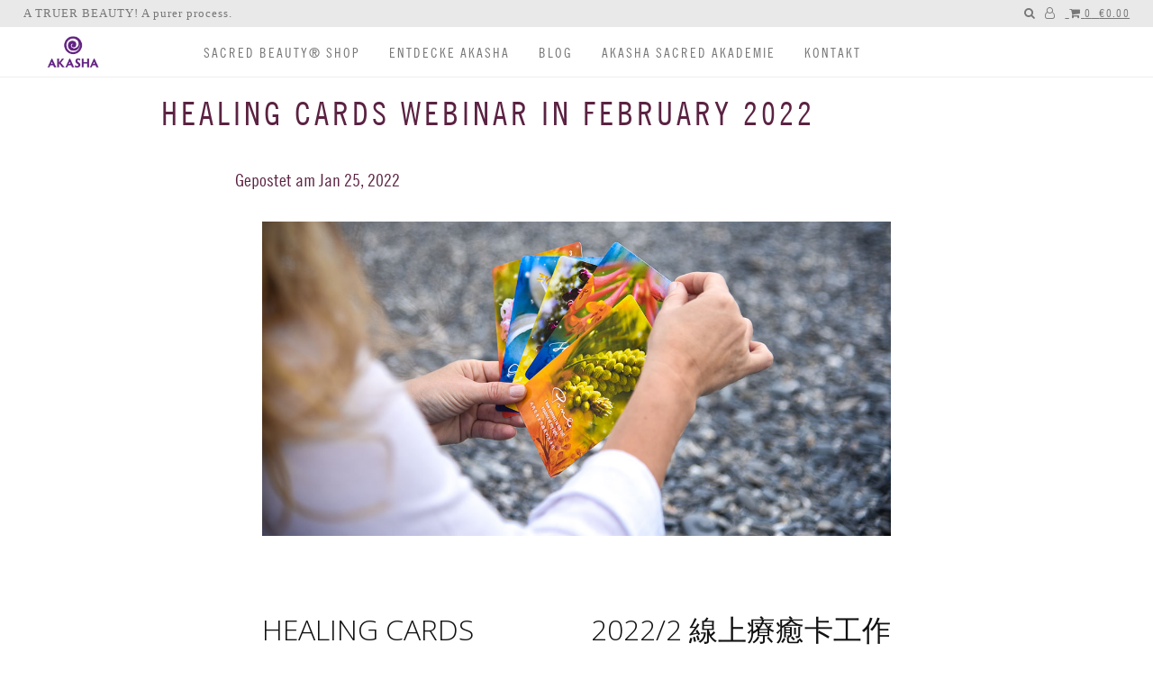

--- FILE ---
content_type: text/html; charset=utf-8
request_url: https://akashasacred.eu/blogs/blog/healing-cards-online-workshop-in-february-2022
body_size: 22205
content:

<!DOCTYPE html>
<!--[if lt IE 7 ]><html class="ie ie6" lang="en"> <![endif]-->
<!--[if IE 7 ]><html class="ie ie7" lang="en"> <![endif]-->
<!--[if IE 8 ]><html class="ie ie8" lang="en"> <![endif]-->
<!--[if (gte IE 9)|!(IE)]><!--><html lang="en"> <!--<![endif]-->
<head>

  <meta charset="utf-8" />

    
    

  
  

  
    

  
     

  
     

  
    

  
       

  
    

  
  

  
  

  
      

  
   

  
     

  
      

  
   

  
   

  
   
  

<meta property="og:type" content="article">
<meta property="og:title" content="HEALING CARDS WEBINAR in February 2022">
<meta property="og:url" content="https://akashasacred.eu/blogs/blog/healing-cards-online-workshop-in-february-2022">
<meta property="og:description" content="Welcome to Sun Ya&#39;s Healing Cards Webinar 26.-27. Feb 2022. Enjoy completely new card techniques: new awareness of your femininity, intuitive creativity and vibrant lightness of life.">

<meta property="og:image" content="http://akashasacred.eu/cdn/shop/articles/063815c95f6841a3291786f0f78bbb1f_1024x1024.jpg?v=1643116298">
<meta property="og:image:secure_url" content="https://akashasacred.eu/cdn/shop/articles/063815c95f6841a3291786f0f78bbb1f_1024x1024.jpg?v=1643116298">


<meta property="og:site_name" content="Akasha Sacred Germany">



<meta name="twitter:card" content="summary_large_image">


<meta name="twitter:site" content="@">


<meta name="twitter:title" content="HEALING CARDS WEBINAR in February 2022">
<meta name="twitter:description" content="Welcome to Sun Ya&#39;s Healing Cards Webinar 26.-27. Feb 2022. Enjoy completely new card techniques: new awareness of your femininity, intuitive creativity and vibrant lightness of life.">

<meta property="twitter:image" content="https://akashasacred.eu/cdn/shop/articles/063815c95f6841a3291786f0f78bbb1f_1024x1024.jpg?v=1643116298">



  <!-- SEO
================================================== -->

  <title>
    HEALING CARDS WEBINAR in February 2022 – Akasha Sacred Germany
  </title>
  
  <meta name="description" content="HEALING CARDS WEBINAR in FEBRUARY 2022 with Sun Ya and completely new Healing Cards techniques from 26th to 27th February 2022  New awareness of your femininity. Inspiring impulses of creation. Intuitive creativity and flexibility. Renewed energy and inner peace. Vibrant lightness of life. 2022/2 線上療癒卡工作坊 Sun Ya 親自傳授全新" />
  
  <link rel="canonical" href="https://akashasacred.eu/blogs/blog/healing-cards-online-workshop-in-february-2022" />

  <!-- CSS
================================================== -->

  <link href="//akashasacred.eu/cdn/shop/t/7/assets/stylesheet.css?v=33783928151578607061740089989" rel="stylesheet" type="text/css" media="all" />
  <link href="//akashasacred.eu/cdn/shop/t/7/assets/queries.css?v=49509276557632807991536591558" rel="stylesheet" type="text/css" media="all" />
  
  <link href="//akashasacred.eu/cdn/shop/t/7/assets/font.css?v=5372702231252250491740089988" rel="stylesheet" type="text/css" media="all" />
  <!-- Latori css -->
  <link href="//akashasacred.eu/cdn/shop/t/7/assets/latorisoftware-styles.scss?v=167767966457743377911702031766" rel="stylesheet" type="text/css" media="all" />
  
  <link href="//akashasacred.eu/cdn/shop/t/7/assets/custom-styles.scss?v=133038539211558911531675679667" rel="stylesheet" type="text/css" media="all" />

  <!-- JS
================================================== -->

  <script type="text/javascript" src="//ajax.googleapis.com/ajax/libs/jquery/2.2.4/jquery.min.js"></script>
  <script src="//akashasacred.eu/cdn/shop/t/7/assets/theme.js?v=131233791322288758161558598055" type="text/javascript"></script>
  <script src="//akashasacred.eu/cdn/shopifycloud/storefront/assets/themes_support/option_selection-b017cd28.js" type="text/javascript"></script>  
  

  <meta name="viewport" content="width=device-width, initial-scale=1">
  
  
  
  <script>window.performance && window.performance.mark && window.performance.mark('shopify.content_for_header.start');</script><meta id="shopify-digital-wallet" name="shopify-digital-wallet" content="/8246767/digital_wallets/dialog">
<meta name="shopify-checkout-api-token" content="a7e2a831cc6d7cd5bf330c5e075f11f6">
<meta id="in-context-paypal-metadata" data-shop-id="8246767" data-venmo-supported="false" data-environment="production" data-locale="de_DE" data-paypal-v4="true" data-currency="EUR">
<link rel="alternate" type="application/atom+xml" title="Feed" href="/blogs/blog.atom" />
<script async="async" src="/checkouts/internal/preloads.js?locale=de-DE"></script>
<link rel="preconnect" href="https://shop.app" crossorigin="anonymous">
<script async="async" src="https://shop.app/checkouts/internal/preloads.js?locale=de-DE&shop_id=8246767" crossorigin="anonymous"></script>
<script id="apple-pay-shop-capabilities" type="application/json">{"shopId":8246767,"countryCode":"DE","currencyCode":"EUR","merchantCapabilities":["supports3DS"],"merchantId":"gid:\/\/shopify\/Shop\/8246767","merchantName":"Akasha Sacred Germany","requiredBillingContactFields":["postalAddress","email","phone"],"requiredShippingContactFields":["postalAddress","email","phone"],"shippingType":"shipping","supportedNetworks":["visa","maestro","masterCard","amex"],"total":{"type":"pending","label":"Akasha Sacred Germany","amount":"1.00"},"shopifyPaymentsEnabled":true,"supportsSubscriptions":true}</script>
<script id="shopify-features" type="application/json">{"accessToken":"a7e2a831cc6d7cd5bf330c5e075f11f6","betas":["rich-media-storefront-analytics"],"domain":"akashasacred.eu","predictiveSearch":true,"shopId":8246767,"locale":"de"}</script>
<script>var Shopify = Shopify || {};
Shopify.shop = "akasha-german.myshopify.com";
Shopify.locale = "de";
Shopify.currency = {"active":"EUR","rate":"1.0"};
Shopify.country = "DE";
Shopify.theme = {"name":"Akasha Sacred (live)","id":32646103134,"schema_name":"Icon","schema_version":"5.1.2","theme_store_id":null,"role":"main"};
Shopify.theme.handle = "null";
Shopify.theme.style = {"id":null,"handle":null};
Shopify.cdnHost = "akashasacred.eu/cdn";
Shopify.routes = Shopify.routes || {};
Shopify.routes.root = "/";</script>
<script type="module">!function(o){(o.Shopify=o.Shopify||{}).modules=!0}(window);</script>
<script>!function(o){function n(){var o=[];function n(){o.push(Array.prototype.slice.apply(arguments))}return n.q=o,n}var t=o.Shopify=o.Shopify||{};t.loadFeatures=n(),t.autoloadFeatures=n()}(window);</script>
<script>
  window.ShopifyPay = window.ShopifyPay || {};
  window.ShopifyPay.apiHost = "shop.app\/pay";
  window.ShopifyPay.redirectState = null;
</script>
<script id="shop-js-analytics" type="application/json">{"pageType":"article"}</script>
<script defer="defer" async type="module" src="//akashasacred.eu/cdn/shopifycloud/shop-js/modules/v2/client.init-shop-cart-sync_WjlxDZtE.de.esm.js"></script>
<script defer="defer" async type="module" src="//akashasacred.eu/cdn/shopifycloud/shop-js/modules/v2/chunk.common_B37WkjkY.esm.js"></script>
<script type="module">
  await import("//akashasacred.eu/cdn/shopifycloud/shop-js/modules/v2/client.init-shop-cart-sync_WjlxDZtE.de.esm.js");
await import("//akashasacred.eu/cdn/shopifycloud/shop-js/modules/v2/chunk.common_B37WkjkY.esm.js");

  window.Shopify.SignInWithShop?.initShopCartSync?.({"fedCMEnabled":true,"windoidEnabled":true});

</script>
<script>
  window.Shopify = window.Shopify || {};
  if (!window.Shopify.featureAssets) window.Shopify.featureAssets = {};
  window.Shopify.featureAssets['shop-js'] = {"shop-cart-sync":["modules/v2/client.shop-cart-sync_4gsfIg-k.de.esm.js","modules/v2/chunk.common_B37WkjkY.esm.js"],"init-windoid":["modules/v2/client.init-windoid_DQz2XuMl.de.esm.js","modules/v2/chunk.common_B37WkjkY.esm.js"],"shop-cash-offers":["modules/v2/client.shop-cash-offers_SeZqI8eA.de.esm.js","modules/v2/chunk.common_B37WkjkY.esm.js","modules/v2/chunk.modal_Bap80ys9.esm.js"],"init-fed-cm":["modules/v2/client.init-fed-cm_Dz6_xmDN.de.esm.js","modules/v2/chunk.common_B37WkjkY.esm.js"],"shop-toast-manager":["modules/v2/client.shop-toast-manager_D8p_8NPw.de.esm.js","modules/v2/chunk.common_B37WkjkY.esm.js"],"shop-button":["modules/v2/client.shop-button_DMGL1ouw.de.esm.js","modules/v2/chunk.common_B37WkjkY.esm.js"],"avatar":["modules/v2/client.avatar_BTnouDA3.de.esm.js"],"init-shop-email-lookup-coordinator":["modules/v2/client.init-shop-email-lookup-coordinator_RwlUBKn4.de.esm.js","modules/v2/chunk.common_B37WkjkY.esm.js"],"init-shop-cart-sync":["modules/v2/client.init-shop-cart-sync_WjlxDZtE.de.esm.js","modules/v2/chunk.common_B37WkjkY.esm.js"],"shop-login-button":["modules/v2/client.shop-login-button_DV7nHRVe.de.esm.js","modules/v2/chunk.common_B37WkjkY.esm.js","modules/v2/chunk.modal_Bap80ys9.esm.js"],"pay-button":["modules/v2/client.pay-button_CbIZYPDa.de.esm.js","modules/v2/chunk.common_B37WkjkY.esm.js"],"init-shop-for-new-customer-accounts":["modules/v2/client.init-shop-for-new-customer-accounts_q6W3mp4f.de.esm.js","modules/v2/client.shop-login-button_DV7nHRVe.de.esm.js","modules/v2/chunk.common_B37WkjkY.esm.js","modules/v2/chunk.modal_Bap80ys9.esm.js"],"init-customer-accounts-sign-up":["modules/v2/client.init-customer-accounts-sign-up_BrEmE-od.de.esm.js","modules/v2/client.shop-login-button_DV7nHRVe.de.esm.js","modules/v2/chunk.common_B37WkjkY.esm.js","modules/v2/chunk.modal_Bap80ys9.esm.js"],"shop-follow-button":["modules/v2/client.shop-follow-button_DPw0kmaM.de.esm.js","modules/v2/chunk.common_B37WkjkY.esm.js","modules/v2/chunk.modal_Bap80ys9.esm.js"],"checkout-modal":["modules/v2/client.checkout-modal_Dr66NP7A.de.esm.js","modules/v2/chunk.common_B37WkjkY.esm.js","modules/v2/chunk.modal_Bap80ys9.esm.js"],"init-customer-accounts":["modules/v2/client.init-customer-accounts_Czx31jp4.de.esm.js","modules/v2/client.shop-login-button_DV7nHRVe.de.esm.js","modules/v2/chunk.common_B37WkjkY.esm.js","modules/v2/chunk.modal_Bap80ys9.esm.js"],"lead-capture":["modules/v2/client.lead-capture_CEmuiXzM.de.esm.js","modules/v2/chunk.common_B37WkjkY.esm.js","modules/v2/chunk.modal_Bap80ys9.esm.js"],"shop-login":["modules/v2/client.shop-login_CLfEbhCs.de.esm.js","modules/v2/chunk.common_B37WkjkY.esm.js","modules/v2/chunk.modal_Bap80ys9.esm.js"],"payment-terms":["modules/v2/client.payment-terms_BuGmPl8T.de.esm.js","modules/v2/chunk.common_B37WkjkY.esm.js","modules/v2/chunk.modal_Bap80ys9.esm.js"]};
</script>
<script>(function() {
  var isLoaded = false;
  function asyncLoad() {
    if (isLoaded) return;
    isLoaded = true;
    var urls = ["https:\/\/scripttags.jst.ai\/shopify_justuno_8246767_c396cb10-bac3-11ea-aee1-9d341c2767db.js?shop=akasha-german.myshopify.com","https:\/\/gdprcdn.b-cdn.net\/js\/gdpr_cookie_consent.min.js?shop=akasha-german.myshopify.com","https:\/\/gdprcdn.b-cdn.net\/js\/gdpr_cookie_consent.min.js?shop=akasha-german.myshopify.com","https:\/\/cdn.shopify.com\/s\/files\/1\/0824\/6767\/t\/7\/assets\/globo.formbuilder.init.js?v=1651236263\u0026shop=akasha-german.myshopify.com","https:\/\/cdn.weglot.com\/weglot_script_tag.js?shop=akasha-german.myshopify.com","\/\/app.backinstock.org\/widget\/3056_1675165325.js?category=bis\u0026v=6\u0026shop=akasha-german.myshopify.com","https:\/\/d1639lhkj5l89m.cloudfront.net\/js\/storefront\/uppromote.js?shop=akasha-german.myshopify.com"];
    for (var i = 0; i < urls.length; i++) {
      var s = document.createElement('script');
      s.type = 'text/javascript';
      s.async = true;
      s.src = urls[i];
      var x = document.getElementsByTagName('script')[0];
      x.parentNode.insertBefore(s, x);
    }
  };
  if(window.attachEvent) {
    window.attachEvent('onload', asyncLoad);
  } else {
    window.addEventListener('load', asyncLoad, false);
  }
})();</script>
<script id="__st">var __st={"a":8246767,"offset":3600,"reqid":"352e8689-8b68-47a8-aa22-361d46d7474c-1762821393","pageurl":"akashasacred.eu\/blogs\/blog\/healing-cards-online-workshop-in-february-2022","s":"articles-560875634782","u":"f9d762757142","p":"article","rtyp":"article","rid":560875634782};</script>
<script>window.ShopifyPaypalV4VisibilityTracking = true;</script>
<script id="captcha-bootstrap">!function(){'use strict';const t='contact',e='account',n='new_comment',o=[[t,t],['blogs',n],['comments',n],[t,'customer']],c=[[e,'customer_login'],[e,'guest_login'],[e,'recover_customer_password'],[e,'create_customer']],r=t=>t.map((([t,e])=>`form[action*='/${t}']:not([data-nocaptcha='true']) input[name='form_type'][value='${e}']`)).join(','),a=t=>()=>t?[...document.querySelectorAll(t)].map((t=>t.form)):[];function s(){const t=[...o],e=r(t);return a(e)}const i='password',u='form_key',d=['recaptcha-v3-token','g-recaptcha-response','h-captcha-response',i],f=()=>{try{return window.sessionStorage}catch{return}},m='__shopify_v',_=t=>t.elements[u];function p(t,e,n=!1){try{const o=window.sessionStorage,c=JSON.parse(o.getItem(e)),{data:r}=function(t){const{data:e,action:n}=t;return t[m]||n?{data:e,action:n}:{data:t,action:n}}(c);for(const[e,n]of Object.entries(r))t.elements[e]&&(t.elements[e].value=n);n&&o.removeItem(e)}catch(o){console.error('form repopulation failed',{error:o})}}const l='form_type',E='cptcha';function T(t){t.dataset[E]=!0}const w=window,h=w.document,L='Shopify',v='ce_forms',y='captcha';let A=!1;((t,e)=>{const n=(g='f06e6c50-85a8-45c8-87d0-21a2b65856fe',I='https://cdn.shopify.com/shopifycloud/storefront-forms-hcaptcha/ce_storefront_forms_captcha_hcaptcha.v1.5.2.iife.js',D={infoText:'Durch hCaptcha geschützt',privacyText:'Datenschutz',termsText:'Allgemeine Geschäftsbedingungen'},(t,e,n)=>{const o=w[L][v],c=o.bindForm;if(c)return c(t,g,e,D).then(n);var r;o.q.push([[t,g,e,D],n]),r=I,A||(h.body.append(Object.assign(h.createElement('script'),{id:'captcha-provider',async:!0,src:r})),A=!0)});var g,I,D;w[L]=w[L]||{},w[L][v]=w[L][v]||{},w[L][v].q=[],w[L][y]=w[L][y]||{},w[L][y].protect=function(t,e){n(t,void 0,e),T(t)},Object.freeze(w[L][y]),function(t,e,n,w,h,L){const[v,y,A,g]=function(t,e,n){const i=e?o:[],u=t?c:[],d=[...i,...u],f=r(d),m=r(i),_=r(d.filter((([t,e])=>n.includes(e))));return[a(f),a(m),a(_),s()]}(w,h,L),I=t=>{const e=t.target;return e instanceof HTMLFormElement?e:e&&e.form},D=t=>v().includes(t);t.addEventListener('submit',(t=>{const e=I(t);if(!e)return;const n=D(e)&&!e.dataset.hcaptchaBound&&!e.dataset.recaptchaBound,o=_(e),c=g().includes(e)&&(!o||!o.value);(n||c)&&t.preventDefault(),c&&!n&&(function(t){try{if(!f())return;!function(t){const e=f();if(!e)return;const n=_(t);if(!n)return;const o=n.value;o&&e.removeItem(o)}(t);const e=Array.from(Array(32),(()=>Math.random().toString(36)[2])).join('');!function(t,e){_(t)||t.append(Object.assign(document.createElement('input'),{type:'hidden',name:u})),t.elements[u].value=e}(t,e),function(t,e){const n=f();if(!n)return;const o=[...t.querySelectorAll(`input[type='${i}']`)].map((({name:t})=>t)),c=[...d,...o],r={};for(const[a,s]of new FormData(t).entries())c.includes(a)||(r[a]=s);n.setItem(e,JSON.stringify({[m]:1,action:t.action,data:r}))}(t,e)}catch(e){console.error('failed to persist form',e)}}(e),e.submit())}));const S=(t,e)=>{t&&!t.dataset[E]&&(n(t,e.some((e=>e===t))),T(t))};for(const o of['focusin','change'])t.addEventListener(o,(t=>{const e=I(t);D(e)&&S(e,y())}));const B=e.get('form_key'),M=e.get(l),P=B&&M;t.addEventListener('DOMContentLoaded',(()=>{const t=y();if(P)for(const e of t)e.elements[l].value===M&&p(e,B);[...new Set([...A(),...v().filter((t=>'true'===t.dataset.shopifyCaptcha))])].forEach((e=>S(e,t)))}))}(h,new URLSearchParams(w.location.search),n,t,e,['guest_login'])})(!0,!0)}();</script>
<script integrity="sha256-52AcMU7V7pcBOXWImdc/TAGTFKeNjmkeM1Pvks/DTgc=" data-source-attribution="shopify.loadfeatures" defer="defer" src="//akashasacred.eu/cdn/shopifycloud/storefront/assets/storefront/load_feature-81c60534.js" crossorigin="anonymous"></script>
<script crossorigin="anonymous" defer="defer" src="//akashasacred.eu/cdn/shopifycloud/storefront/assets/shopify_pay/storefront-65b4c6d7.js?v=20250812"></script>
<script data-source-attribution="shopify.dynamic_checkout.dynamic.init">var Shopify=Shopify||{};Shopify.PaymentButton=Shopify.PaymentButton||{isStorefrontPortableWallets:!0,init:function(){window.Shopify.PaymentButton.init=function(){};var t=document.createElement("script");t.src="https://akashasacred.eu/cdn/shopifycloud/portable-wallets/latest/portable-wallets.de.js",t.type="module",document.head.appendChild(t)}};
</script>
<script data-source-attribution="shopify.dynamic_checkout.buyer_consent">
  function portableWalletsHideBuyerConsent(e){var t=document.getElementById("shopify-buyer-consent"),n=document.getElementById("shopify-subscription-policy-button");t&&n&&(t.classList.add("hidden"),t.setAttribute("aria-hidden","true"),n.removeEventListener("click",e))}function portableWalletsShowBuyerConsent(e){var t=document.getElementById("shopify-buyer-consent"),n=document.getElementById("shopify-subscription-policy-button");t&&n&&(t.classList.remove("hidden"),t.removeAttribute("aria-hidden"),n.addEventListener("click",e))}window.Shopify?.PaymentButton&&(window.Shopify.PaymentButton.hideBuyerConsent=portableWalletsHideBuyerConsent,window.Shopify.PaymentButton.showBuyerConsent=portableWalletsShowBuyerConsent);
</script>
<script data-source-attribution="shopify.dynamic_checkout.cart.bootstrap">document.addEventListener("DOMContentLoaded",(function(){function t(){return document.querySelector("shopify-accelerated-checkout-cart, shopify-accelerated-checkout")}if(t())Shopify.PaymentButton.init();else{new MutationObserver((function(e,n){t()&&(Shopify.PaymentButton.init(),n.disconnect())})).observe(document.body,{childList:!0,subtree:!0})}}));
</script>
<link id="shopify-accelerated-checkout-styles" rel="stylesheet" media="screen" href="https://akashasacred.eu/cdn/shopifycloud/portable-wallets/latest/accelerated-checkout-backwards-compat.css" crossorigin="anonymous">
<style id="shopify-accelerated-checkout-cart">
        #shopify-buyer-consent {
  margin-top: 1em;
  display: inline-block;
  width: 100%;
}

#shopify-buyer-consent.hidden {
  display: none;
}

#shopify-subscription-policy-button {
  background: none;
  border: none;
  padding: 0;
  text-decoration: underline;
  font-size: inherit;
  cursor: pointer;
}

#shopify-subscription-policy-button::before {
  box-shadow: none;
}

      </style>

<script>window.performance && window.performance.mark && window.performance.mark('shopify.content_for_header.end');</script>
  <link rel="next" href="/next"/>
  <link rel="prev" href="/prev"/>
 
  
  
  <!-- Popup location css and js -->
  <link rel="stylesheet" href="//code.jquery.com/ui/1.12.1/themes/base/jquery-ui.css">
  <script src="https://code.jquery.com/ui/1.12.1/jquery-ui.js"></script>
  
  <script>
  // Global site tag (gtag.js)
  if (!localStorage.getItem('optout')) {  // sometimes you need to use != true instead of the ! before
    $.getScript("https://www.googletagmanager.com/gtag/js?id=UA-116651465-2").done(function() {
      window.dataLayer = window.dataLayer || [];
      function gtag(){dataLayer.push(arguments)};
      gtag('js', new Date());
           
      //gtag('config', 'AW-[[ id ]]');
      gtag('config', 'UA-116651465-2', {'anonymize_ip': true});
    });
         
    
  }
</script>
  


  
  
  <script>
var gaProp='UA-180172244-1';
var iac=(document.cookie.match(/^(?:.*;)?\s*cookieconsent_preferences_disabled\s*=\s*([^;]+)(?:.*)?$/)||[,null])[1];
if(iac!=null&&iac.indexOf('analytics')>= 0){window['ga-disable-'+gaProp]=true;}
</script>


<script>
!function(){var e=null,n=[],t=(document.cookie.match(/^(?:.*;)?\s*cookieconsent_preferences_disabled\s*=\s*([^;]+)(?:.*)?$/)||[,null])[1];
Object.defineProperty(window,"fbq",{get:function(){return e},set:function(o){Object.defineProperty(o,"queue",{get:function(){return null!=t&&t.indexOf("marketing")>=0?[]:n},set:function(){}}),e=o}})}();
</script>
  

<!--Start Weglot Script-->
<script src="https://cdn.weglot.com/weglot.min.js"></script>
<script id="has-script-tags">Weglot.initialize({ api_key:"wg_62ff0a4a27b1d4aefe96542002b7033b0" });</script>
<!--End Weglot Script-->

<link href="https://monorail-edge.shopifysvc.com" rel="dns-prefetch">
<script>(function(){if ("sendBeacon" in navigator && "performance" in window) {try {var session_token_from_headers = performance.getEntriesByType('navigation')[0].serverTiming.find(x => x.name == '_s').description;} catch {var session_token_from_headers = undefined;}var session_cookie_matches = document.cookie.match(/_shopify_s=([^;]*)/);var session_token_from_cookie = session_cookie_matches && session_cookie_matches.length === 2 ? session_cookie_matches[1] : "";var session_token = session_token_from_headers || session_token_from_cookie || "";function handle_abandonment_event(e) {var entries = performance.getEntries().filter(function(entry) {return /monorail-edge.shopifysvc.com/.test(entry.name);});if (!window.abandonment_tracked && entries.length === 0) {window.abandonment_tracked = true;var currentMs = Date.now();var navigation_start = performance.timing.navigationStart;var payload = {shop_id: 8246767,url: window.location.href,navigation_start,duration: currentMs - navigation_start,session_token,page_type: "article"};window.navigator.sendBeacon("https://monorail-edge.shopifysvc.com/v1/produce", JSON.stringify({schema_id: "online_store_buyer_site_abandonment/1.1",payload: payload,metadata: {event_created_at_ms: currentMs,event_sent_at_ms: currentMs}}));}}window.addEventListener('pagehide', handle_abandonment_event);}}());</script>
<script id="web-pixels-manager-setup">(function e(e,d,r,n,o){if(void 0===o&&(o={}),!Boolean(null===(a=null===(i=window.Shopify)||void 0===i?void 0:i.analytics)||void 0===a?void 0:a.replayQueue)){var i,a;window.Shopify=window.Shopify||{};var t=window.Shopify;t.analytics=t.analytics||{};var s=t.analytics;s.replayQueue=[],s.publish=function(e,d,r){return s.replayQueue.push([e,d,r]),!0};try{self.performance.mark("wpm:start")}catch(e){}var l=function(){var e={modern:/Edge?\/(1{2}[4-9]|1[2-9]\d|[2-9]\d{2}|\d{4,})\.\d+(\.\d+|)|Firefox\/(1{2}[4-9]|1[2-9]\d|[2-9]\d{2}|\d{4,})\.\d+(\.\d+|)|Chrom(ium|e)\/(9{2}|\d{3,})\.\d+(\.\d+|)|(Maci|X1{2}).+ Version\/(15\.\d+|(1[6-9]|[2-9]\d|\d{3,})\.\d+)([,.]\d+|)( \(\w+\)|)( Mobile\/\w+|) Safari\/|Chrome.+OPR\/(9{2}|\d{3,})\.\d+\.\d+|(CPU[ +]OS|iPhone[ +]OS|CPU[ +]iPhone|CPU IPhone OS|CPU iPad OS)[ +]+(15[._]\d+|(1[6-9]|[2-9]\d|\d{3,})[._]\d+)([._]\d+|)|Android:?[ /-](13[3-9]|1[4-9]\d|[2-9]\d{2}|\d{4,})(\.\d+|)(\.\d+|)|Android.+Firefox\/(13[5-9]|1[4-9]\d|[2-9]\d{2}|\d{4,})\.\d+(\.\d+|)|Android.+Chrom(ium|e)\/(13[3-9]|1[4-9]\d|[2-9]\d{2}|\d{4,})\.\d+(\.\d+|)|SamsungBrowser\/([2-9]\d|\d{3,})\.\d+/,legacy:/Edge?\/(1[6-9]|[2-9]\d|\d{3,})\.\d+(\.\d+|)|Firefox\/(5[4-9]|[6-9]\d|\d{3,})\.\d+(\.\d+|)|Chrom(ium|e)\/(5[1-9]|[6-9]\d|\d{3,})\.\d+(\.\d+|)([\d.]+$|.*Safari\/(?![\d.]+ Edge\/[\d.]+$))|(Maci|X1{2}).+ Version\/(10\.\d+|(1[1-9]|[2-9]\d|\d{3,})\.\d+)([,.]\d+|)( \(\w+\)|)( Mobile\/\w+|) Safari\/|Chrome.+OPR\/(3[89]|[4-9]\d|\d{3,})\.\d+\.\d+|(CPU[ +]OS|iPhone[ +]OS|CPU[ +]iPhone|CPU IPhone OS|CPU iPad OS)[ +]+(10[._]\d+|(1[1-9]|[2-9]\d|\d{3,})[._]\d+)([._]\d+|)|Android:?[ /-](13[3-9]|1[4-9]\d|[2-9]\d{2}|\d{4,})(\.\d+|)(\.\d+|)|Mobile Safari.+OPR\/([89]\d|\d{3,})\.\d+\.\d+|Android.+Firefox\/(13[5-9]|1[4-9]\d|[2-9]\d{2}|\d{4,})\.\d+(\.\d+|)|Android.+Chrom(ium|e)\/(13[3-9]|1[4-9]\d|[2-9]\d{2}|\d{4,})\.\d+(\.\d+|)|Android.+(UC? ?Browser|UCWEB|U3)[ /]?(15\.([5-9]|\d{2,})|(1[6-9]|[2-9]\d|\d{3,})\.\d+)\.\d+|SamsungBrowser\/(5\.\d+|([6-9]|\d{2,})\.\d+)|Android.+MQ{2}Browser\/(14(\.(9|\d{2,})|)|(1[5-9]|[2-9]\d|\d{3,})(\.\d+|))(\.\d+|)|K[Aa][Ii]OS\/(3\.\d+|([4-9]|\d{2,})\.\d+)(\.\d+|)/},d=e.modern,r=e.legacy,n=navigator.userAgent;return n.match(d)?"modern":n.match(r)?"legacy":"unknown"}(),u="modern"===l?"modern":"legacy",c=(null!=n?n:{modern:"",legacy:""})[u],f=function(e){return[e.baseUrl,"/wpm","/b",e.hashVersion,"modern"===e.buildTarget?"m":"l",".js"].join("")}({baseUrl:d,hashVersion:r,buildTarget:u}),m=function(e){var d=e.version,r=e.bundleTarget,n=e.surface,o=e.pageUrl,i=e.monorailEndpoint;return{emit:function(e){var a=e.status,t=e.errorMsg,s=(new Date).getTime(),l=JSON.stringify({metadata:{event_sent_at_ms:s},events:[{schema_id:"web_pixels_manager_load/3.1",payload:{version:d,bundle_target:r,page_url:o,status:a,surface:n,error_msg:t},metadata:{event_created_at_ms:s}}]});if(!i)return console&&console.warn&&console.warn("[Web Pixels Manager] No Monorail endpoint provided, skipping logging."),!1;try{return self.navigator.sendBeacon.bind(self.navigator)(i,l)}catch(e){}var u=new XMLHttpRequest;try{return u.open("POST",i,!0),u.setRequestHeader("Content-Type","text/plain"),u.send(l),!0}catch(e){return console&&console.warn&&console.warn("[Web Pixels Manager] Got an unhandled error while logging to Monorail."),!1}}}}({version:r,bundleTarget:l,surface:e.surface,pageUrl:self.location.href,monorailEndpoint:e.monorailEndpoint});try{o.browserTarget=l,function(e){var d=e.src,r=e.async,n=void 0===r||r,o=e.onload,i=e.onerror,a=e.sri,t=e.scriptDataAttributes,s=void 0===t?{}:t,l=document.createElement("script"),u=document.querySelector("head"),c=document.querySelector("body");if(l.async=n,l.src=d,a&&(l.integrity=a,l.crossOrigin="anonymous"),s)for(var f in s)if(Object.prototype.hasOwnProperty.call(s,f))try{l.dataset[f]=s[f]}catch(e){}if(o&&l.addEventListener("load",o),i&&l.addEventListener("error",i),u)u.appendChild(l);else{if(!c)throw new Error("Did not find a head or body element to append the script");c.appendChild(l)}}({src:f,async:!0,onload:function(){if(!function(){var e,d;return Boolean(null===(d=null===(e=window.Shopify)||void 0===e?void 0:e.analytics)||void 0===d?void 0:d.initialized)}()){var d=window.webPixelsManager.init(e)||void 0;if(d){var r=window.Shopify.analytics;r.replayQueue.forEach((function(e){var r=e[0],n=e[1],o=e[2];d.publishCustomEvent(r,n,o)})),r.replayQueue=[],r.publish=d.publishCustomEvent,r.visitor=d.visitor,r.initialized=!0}}},onerror:function(){return m.emit({status:"failed",errorMsg:"".concat(f," has failed to load")})},sri:function(e){var d=/^sha384-[A-Za-z0-9+/=]+$/;return"string"==typeof e&&d.test(e)}(c)?c:"",scriptDataAttributes:o}),m.emit({status:"loading"})}catch(e){m.emit({status:"failed",errorMsg:(null==e?void 0:e.message)||"Unknown error"})}}})({shopId: 8246767,storefrontBaseUrl: "https://akashasacred.eu",extensionsBaseUrl: "https://extensions.shopifycdn.com/cdn/shopifycloud/web-pixels-manager",monorailEndpoint: "https://monorail-edge.shopifysvc.com/unstable/produce_batch",surface: "storefront-renderer",enabledBetaFlags: ["2dca8a86"],webPixelsConfigList: [{"id":"2512912649","configuration":"{\"accountID\":\"e6cbe2b3b7bd4e81a13069ae13e39597\"}","eventPayloadVersion":"v1","runtimeContext":"STRICT","scriptVersion":"15ce6a0454461d5bcddf88aadcfc4085","type":"APP","apiClientId":158237,"privacyPurposes":[],"dataSharingAdjustments":{"protectedCustomerApprovalScopes":["read_customer_address","read_customer_email","read_customer_name","read_customer_personal_data"]}},{"id":"1020395785","configuration":"{\"config\":\"{\\\"pixel_id\\\":\\\"G-ENC849QKQ0\\\",\\\"gtag_events\\\":[{\\\"type\\\":\\\"purchase\\\",\\\"action_label\\\":\\\"G-ENC849QKQ0\\\"},{\\\"type\\\":\\\"page_view\\\",\\\"action_label\\\":\\\"G-ENC849QKQ0\\\"},{\\\"type\\\":\\\"view_item\\\",\\\"action_label\\\":\\\"G-ENC849QKQ0\\\"},{\\\"type\\\":\\\"search\\\",\\\"action_label\\\":\\\"G-ENC849QKQ0\\\"},{\\\"type\\\":\\\"add_to_cart\\\",\\\"action_label\\\":\\\"G-ENC849QKQ0\\\"},{\\\"type\\\":\\\"begin_checkout\\\",\\\"action_label\\\":\\\"G-ENC849QKQ0\\\"},{\\\"type\\\":\\\"add_payment_info\\\",\\\"action_label\\\":\\\"G-ENC849QKQ0\\\"}],\\\"enable_monitoring_mode\\\":false}\"}","eventPayloadVersion":"v1","runtimeContext":"OPEN","scriptVersion":"b2a88bafab3e21179ed38636efcd8a93","type":"APP","apiClientId":1780363,"privacyPurposes":[],"dataSharingAdjustments":{"protectedCustomerApprovalScopes":["read_customer_address","read_customer_email","read_customer_name","read_customer_personal_data","read_customer_phone"]}},{"id":"420020489","configuration":"{\"pixel_id\":\"3480087332011529\",\"pixel_type\":\"facebook_pixel\",\"metaapp_system_user_token\":\"-\"}","eventPayloadVersion":"v1","runtimeContext":"OPEN","scriptVersion":"ca16bc87fe92b6042fbaa3acc2fbdaa6","type":"APP","apiClientId":2329312,"privacyPurposes":["ANALYTICS","MARKETING","SALE_OF_DATA"],"dataSharingAdjustments":{"protectedCustomerApprovalScopes":["read_customer_address","read_customer_email","read_customer_name","read_customer_personal_data","read_customer_phone"]}},{"id":"297632009","configuration":"{\"shopId\":\"1412\"}","eventPayloadVersion":"v1","runtimeContext":"STRICT","scriptVersion":"b1c53765fa4d5a5a6c7b7368985b3ff1","type":"APP","apiClientId":2773553,"privacyPurposes":[],"dataSharingAdjustments":{"protectedCustomerApprovalScopes":["read_customer_address","read_customer_email","read_customer_name","read_customer_personal_data","read_customer_phone"]}},{"id":"161448201","configuration":"{\"tagID\":\"2614059577572\"}","eventPayloadVersion":"v1","runtimeContext":"STRICT","scriptVersion":"18031546ee651571ed29edbe71a3550b","type":"APP","apiClientId":3009811,"privacyPurposes":["ANALYTICS","MARKETING","SALE_OF_DATA"],"dataSharingAdjustments":{"protectedCustomerApprovalScopes":["read_customer_address","read_customer_email","read_customer_name","read_customer_personal_data","read_customer_phone"]}},{"id":"shopify-app-pixel","configuration":"{}","eventPayloadVersion":"v1","runtimeContext":"STRICT","scriptVersion":"0450","apiClientId":"shopify-pixel","type":"APP","privacyPurposes":["ANALYTICS","MARKETING"]},{"id":"shopify-custom-pixel","eventPayloadVersion":"v1","runtimeContext":"LAX","scriptVersion":"0450","apiClientId":"shopify-pixel","type":"CUSTOM","privacyPurposes":["ANALYTICS","MARKETING"]}],isMerchantRequest: false,initData: {"shop":{"name":"Akasha Sacred Germany","paymentSettings":{"currencyCode":"EUR"},"myshopifyDomain":"akasha-german.myshopify.com","countryCode":"DE","storefrontUrl":"https:\/\/akashasacred.eu"},"customer":null,"cart":null,"checkout":null,"productVariants":[],"purchasingCompany":null},},"https://akashasacred.eu/cdn","ae1676cfwd2530674p4253c800m34e853cb",{"modern":"","legacy":""},{"shopId":"8246767","storefrontBaseUrl":"https:\/\/akashasacred.eu","extensionBaseUrl":"https:\/\/extensions.shopifycdn.com\/cdn\/shopifycloud\/web-pixels-manager","surface":"storefront-renderer","enabledBetaFlags":"[\"2dca8a86\"]","isMerchantRequest":"false","hashVersion":"ae1676cfwd2530674p4253c800m34e853cb","publish":"custom","events":"[[\"page_viewed\",{}]]"});</script><script>
  window.ShopifyAnalytics = window.ShopifyAnalytics || {};
  window.ShopifyAnalytics.meta = window.ShopifyAnalytics.meta || {};
  window.ShopifyAnalytics.meta.currency = 'EUR';
  var meta = {"page":{"pageType":"article","resourceType":"article","resourceId":560875634782}};
  for (var attr in meta) {
    window.ShopifyAnalytics.meta[attr] = meta[attr];
  }
</script>
<script class="analytics">
  (function () {
    var customDocumentWrite = function(content) {
      var jquery = null;

      if (window.jQuery) {
        jquery = window.jQuery;
      } else if (window.Checkout && window.Checkout.$) {
        jquery = window.Checkout.$;
      }

      if (jquery) {
        jquery('body').append(content);
      }
    };

    var hasLoggedConversion = function(token) {
      if (token) {
        return document.cookie.indexOf('loggedConversion=' + token) !== -1;
      }
      return false;
    }

    var setCookieIfConversion = function(token) {
      if (token) {
        var twoMonthsFromNow = new Date(Date.now());
        twoMonthsFromNow.setMonth(twoMonthsFromNow.getMonth() + 2);

        document.cookie = 'loggedConversion=' + token + '; expires=' + twoMonthsFromNow;
      }
    }

    var trekkie = window.ShopifyAnalytics.lib = window.trekkie = window.trekkie || [];
    if (trekkie.integrations) {
      return;
    }
    trekkie.methods = [
      'identify',
      'page',
      'ready',
      'track',
      'trackForm',
      'trackLink'
    ];
    trekkie.factory = function(method) {
      return function() {
        var args = Array.prototype.slice.call(arguments);
        args.unshift(method);
        trekkie.push(args);
        return trekkie;
      };
    };
    for (var i = 0; i < trekkie.methods.length; i++) {
      var key = trekkie.methods[i];
      trekkie[key] = trekkie.factory(key);
    }
    trekkie.load = function(config) {
      trekkie.config = config || {};
      trekkie.config.initialDocumentCookie = document.cookie;
      var first = document.getElementsByTagName('script')[0];
      var script = document.createElement('script');
      script.type = 'text/javascript';
      script.onerror = function(e) {
        var scriptFallback = document.createElement('script');
        scriptFallback.type = 'text/javascript';
        scriptFallback.onerror = function(error) {
                var Monorail = {
      produce: function produce(monorailDomain, schemaId, payload) {
        var currentMs = new Date().getTime();
        var event = {
          schema_id: schemaId,
          payload: payload,
          metadata: {
            event_created_at_ms: currentMs,
            event_sent_at_ms: currentMs
          }
        };
        return Monorail.sendRequest("https://" + monorailDomain + "/v1/produce", JSON.stringify(event));
      },
      sendRequest: function sendRequest(endpointUrl, payload) {
        // Try the sendBeacon API
        if (window && window.navigator && typeof window.navigator.sendBeacon === 'function' && typeof window.Blob === 'function' && !Monorail.isIos12()) {
          var blobData = new window.Blob([payload], {
            type: 'text/plain'
          });

          if (window.navigator.sendBeacon(endpointUrl, blobData)) {
            return true;
          } // sendBeacon was not successful

        } // XHR beacon

        var xhr = new XMLHttpRequest();

        try {
          xhr.open('POST', endpointUrl);
          xhr.setRequestHeader('Content-Type', 'text/plain');
          xhr.send(payload);
        } catch (e) {
          console.log(e);
        }

        return false;
      },
      isIos12: function isIos12() {
        return window.navigator.userAgent.lastIndexOf('iPhone; CPU iPhone OS 12_') !== -1 || window.navigator.userAgent.lastIndexOf('iPad; CPU OS 12_') !== -1;
      }
    };
    Monorail.produce('monorail-edge.shopifysvc.com',
      'trekkie_storefront_load_errors/1.1',
      {shop_id: 8246767,
      theme_id: 32646103134,
      app_name: "storefront",
      context_url: window.location.href,
      source_url: "//akashasacred.eu/cdn/s/trekkie.storefront.308893168db1679b4a9f8a086857af995740364f.min.js"});

        };
        scriptFallback.async = true;
        scriptFallback.src = '//akashasacred.eu/cdn/s/trekkie.storefront.308893168db1679b4a9f8a086857af995740364f.min.js';
        first.parentNode.insertBefore(scriptFallback, first);
      };
      script.async = true;
      script.src = '//akashasacred.eu/cdn/s/trekkie.storefront.308893168db1679b4a9f8a086857af995740364f.min.js';
      first.parentNode.insertBefore(script, first);
    };
    trekkie.load(
      {"Trekkie":{"appName":"storefront","development":false,"defaultAttributes":{"shopId":8246767,"isMerchantRequest":null,"themeId":32646103134,"themeCityHash":"7772442462455188824","contentLanguage":"de","currency":"EUR","eventMetadataId":"7715e24e-bcb0-43c5-a1ec-3631f8683a79"},"isServerSideCookieWritingEnabled":true,"monorailRegion":"shop_domain","enabledBetaFlags":["f0df213a"]},"Session Attribution":{},"S2S":{"facebookCapiEnabled":false,"source":"trekkie-storefront-renderer","apiClientId":580111}}
    );

    var loaded = false;
    trekkie.ready(function() {
      if (loaded) return;
      loaded = true;

      window.ShopifyAnalytics.lib = window.trekkie;

      var originalDocumentWrite = document.write;
      document.write = customDocumentWrite;
      try { window.ShopifyAnalytics.merchantGoogleAnalytics.call(this); } catch(error) {};
      document.write = originalDocumentWrite;

      window.ShopifyAnalytics.lib.page(null,{"pageType":"article","resourceType":"article","resourceId":560875634782,"shopifyEmitted":true});

      var match = window.location.pathname.match(/checkouts\/(.+)\/(thank_you|post_purchase)/)
      var token = match? match[1]: undefined;
      if (!hasLoggedConversion(token)) {
        setCookieIfConversion(token);
        
      }
    });


        var eventsListenerScript = document.createElement('script');
        eventsListenerScript.async = true;
        eventsListenerScript.src = "//akashasacred.eu/cdn/shopifycloud/storefront/assets/shop_events_listener-3da45d37.js";
        document.getElementsByTagName('head')[0].appendChild(eventsListenerScript);

})();</script>
  <script>
  if (!window.ga || (window.ga && typeof window.ga !== 'function')) {
    window.ga = function ga() {
      (window.ga.q = window.ga.q || []).push(arguments);
      if (window.Shopify && window.Shopify.analytics && typeof window.Shopify.analytics.publish === 'function') {
        window.Shopify.analytics.publish("ga_stub_called", {}, {sendTo: "google_osp_migration"});
      }
      console.error("Shopify's Google Analytics stub called with:", Array.from(arguments), "\nSee https://help.shopify.com/manual/promoting-marketing/pixels/pixel-migration#google for more information.");
    };
    if (window.Shopify && window.Shopify.analytics && typeof window.Shopify.analytics.publish === 'function') {
      window.Shopify.analytics.publish("ga_stub_initialized", {}, {sendTo: "google_osp_migration"});
    }
  }
</script>
<script
  defer
  src="https://akashasacred.eu/cdn/shopifycloud/perf-kit/shopify-perf-kit-2.1.2.min.js"
  data-application="storefront-renderer"
  data-shop-id="8246767"
  data-render-region="gcp-us-east1"
  data-page-type="article"
  data-theme-instance-id="32646103134"
  data-theme-name="Icon"
  data-theme-version="5.1.2"
  data-monorail-region="shop_domain"
  data-resource-timing-sampling-rate="10"
  data-shs="true"
  data-shs-beacon="true"
  data-shs-export-with-fetch="true"
  data-shs-logs-sample-rate="1"
></script>
</head>


<script>
	var Globo = Globo || {};
    var globoFormbuilderRecaptchaInit = function(){};
    Globo.FormBuilder = Globo.FormBuilder || {};
    Globo.FormBuilder.url = "https://form.globosoftware.net";
    Globo.FormBuilder.shop = {
        settings : {
            reCaptcha : {
                siteKey : ''
            },
            hideWaterMark : false,
            encryptionFormId : false,
            copyright: `Powered by <a href="https://globosoftware.net" target="_blank">Globo</a> <a href="https://apps.shopify.com/form-builder-contact-form" target="_blank">Contact Form</a>`,
            scrollTop: true
        },
        pricing:{
            features:{
                fileUpload : 2,
                removeCopyright : false,
                bulkOrderForm: false,
                cartForm: false,
            }
        },
        configuration: {
            money_format:  "&euro;{{amount}}"
        },
        encryption_form_id : false
    };
    Globo.FormBuilder.forms = [];

    
    Globo.FormBuilder.page = {
        title : document.title,
        href : window.location.href,
        type: "article"
    };
    
    Globo.FormBuilder.assetFormUrls = [];
            Globo.FormBuilder.assetFormUrls[1835] = "//akashasacred.eu/cdn/shop/t/7/assets/globo.formbuilder.data.1835.js?v=52760146658578177671654179884";
            
</script>

<link rel="preload" href="//akashasacred.eu/cdn/shop/t/7/assets/globo.formbuilder.css?v=46488724916597153071654179886" as="style" onload="this.onload=null;this.rel='stylesheet'">
<noscript><link rel="stylesheet" href="//akashasacred.eu/cdn/shop/t/7/assets/globo.formbuilder.css?v=46488724916597153071654179886"></noscript>
<link rel="stylesheet" href="//akashasacred.eu/cdn/shop/t/7/assets/globo.formbuilder.css?v=46488724916597153071654179886">


<script>
    Globo.FormBuilder.__webpack_public_path__ = "//akashasacred.eu/cdn/shop/t/7/assets/"
</script>
<script src="//akashasacred.eu/cdn/shop/t/7/assets/globo.formbuilder.index.js?v=179292028188842521221651236252" defer></script>

<body class="gridlock shifter-left article">
  
  <div id="CartDrawer" class="drawer drawer--right">
  <div class="drawer__header">
    <div class="table-cell">
    <h3>Mein Warenkorb</h3>
    </div>
    <div class="table-cell">
    <span class="drawer__close js-drawer-close">
        Schließen
    </span>
    </div>
  </div>
  <div id="CartContainer"></div>
</div>
  
  <div class="shifter-page  is-moved-by-drawer" id="PageContainer">  
    <div id="shopify-section-header" class="shopify-section">
<header class="scrollheader" data-section-id="header">
  <div class="bannertop gridlock-fluid">
    <div class="row">
      <div class=" desktop-6 tablet-6 mobile-3" id="banner-message">
        A TRUER BEAUTY! A purer process.
      </div>
      
      
      <ul id="cart" class="desktop-6 tablet-3 mobile-hide right">
        
        <li class="seeks"><a id="inline" href="#search_popup" class="open_popup"><i class="fa fa-search" aria-hidden="true"></i></a>
          </li>
        
        <li class="cust">
          
          <a href="/account/login"><i class="fa fa-user-o" aria-hidden="true"></i></a>
          
        </li>
        
        <li>
          <a href="/cart" class="site-header__cart-toggle js-drawer-open-right" aria-controls="CartDrawer" aria-expanded="false">
            <span class="cart-words"></span>
      		 <i class="fa fa-shopping-cart" aria-hidden="true"></i>
            <span class="CartCount">0</span>
             <span class="CartCost">&euro;0.00</span>
          </a> 
        </li>
      </ul>
      
      <div class="header-mobile-cart">
        
<!-- Shown on Mobile Only -->
<ul id="cart" class="mobile-3 tablet-6 mobile-only">
  <li><span class="shifter-handle"><i class="fa fa-bars" aria-hidden="true"></i></span></li>
  
  <li class="seeks"><a id="inline" href="#search_popup" class="open_popup"><i class="fa fa-search" aria-hidden="true"></i></a>
    </li>
  
  <li class="cust">
    
    <a href="/account/login"><i class="fa fa-user-o" aria-hidden="true"></i></a>
    
  </li>
  
  <li>
    <a href="/cart" class="site-header__cart-toggle js-drawer-open-right" aria-controls="CartDrawer" aria-expanded="false">
      <span class="cart-words">Mein Warenkorb</span>
       <i class="fa fa-shopping-cart" aria-hidden="true"></i>
      <span class="CartCount">0</span>
    </a> 
  </li>       
</ul>  

      </div>
    </div>
  </div> 
  <div id="navigation" class="gridlock-fluid">
    <div class="row">
      <div class="nav-container desktop-12 tablet-6 mobile-3">
        
        <div id="logo" class="desktop-2 tablet-2 mobile-3">       
            
<a href="/">
              <img src="//akashasacred.eu/cdn/shop/files/LOGO-AKASHA-2025_400x.jpg?v=1740055123" itemprop="logo">        
            </a>
                         
        </div> 
        
        
        
        <nav class=" desktop-10 tablet-4">
          
          <ul id="main-nav" role="navigation"> 
            
            
<li class="dropdown"><a href="/collections/about-sacred-beauty" class="dlinks">SACRED BEAUTY® SHOP</a>  
  
  <ul class="submenu">
    
    
    <li><a href="/collections/about-sacred-beauty">Über Sacred Beauty</a></li>    
    

    
    
    <li><a href="/collections/hair-care">Haarpflege</a></li>    
    

    
    
    <li><a href="/collections/facial-care-1">Gesichtspflege</a></li>    
    

    
    
    <li><a href="/collections/chakra-care">Körper- und Chakra-Öle</a></li>    
    

    
    
    <li><a href="/collections/tara-parfumes">Tara Parfums</a></li>    
    

    
    
    <li><a href="/products/diwali-lighthouse-home-care">Hand- und Raumreiniger</a></li>    
    

    
    
    <li><a href="/collections/scented-avatara-essences">Scented Avatara Essences</a></li>    
    

    
    
    <li><a href="/collections/sacred-beauty-accessories">Accessories</a></li>    
    

    
    
    <li><a href="/collections/sets">Sets</a></li>    
    

    
    
    <li><a href="/collections/sale">% SALE %</a></li>    
    

    
  </ul>
  
</li>

            
            
<li class="dropdown"><a href="/pages/heritage" class="dlinks">Entdecke Akasha</a>  
  
  <ul class="submenu">
    
    
    <li><a href="/pages/sun-ya">Unsere Gründerin</a></li>    
    

    
    
    <li><a href="/pages/heritage">Der Ursprung</a></li>    
    

    
    
    <li><a href="/pages/manufacturing-ingredients">Inhaltsstoffe</a></li>    
    

    
    
    <li><a href="/pages/the-akasha-woman">Die Akasha Frau</a></li>    
    

    
    
    <li><a href="/pages/chakras">Die Chakren</a></li>    
    

    
    
    <li><a href="/pages/ritual">Warum wir Rituale lieben</a></li>    
    

    
  </ul>
  
</li>

            
            
<li><a href="/blogs/blog" title="">Blog</a></li>

            
            
<li class="dropdown"><a href="/pages/about-center-certification" class="dlinks">AKASHA SACRED Akademie</a>  
  
  <ul class="submenu">
    
    
    <li><a href="/pages/about-center-certification">AKASHA SACRED Akademie</a></li>    
    

    
    
    <li><a href="/pages/trainings-workshops-seminars">Ausbildungen und Seminare</a></li>    
    

    
    
    <li><a href="/pages/tara-lotus-yoga-teacher">Tara Lotus Yoga Lehrer</a></li>    
    

    
  </ul>
  
</li>

            
            
<li class="dropdown"><a href="/pages/contact" class="dlinks">Kontakt</a>  
  
  <ul class="submenu">
    
    
    <li><a href="/pages/contact">Kontaktiere uns</a></li>    
    

    
    
    <li><a href="/pages/newsletter">Newsletter</a></li>    
    

    
    
    <li><a href="/pages/haendlersuche">Händlersuche</a></li>    
    

    
    
    <li><a href="/pages/werde-akasha-sacred-haendler">Werde Händler</a></li>    
    

    
    
    <li><a href="https://www.facebook.com/AkashaSacredDeutschland/">Facebook</a></li>    
    

    
    
    <li><a href="https://www.instagram.com/akashanaturalcosmetics.eu/">Instagram</a></li>    
    

    
    
    <li><a href="/pages/jobs">Jobs</a></li>    
    

    
  </ul>
  
</li>

            
          </ul>  
          
        </nav>

          
        
        
        
      </div>
    </div>  
  </div>
</header>

<div id="phantom"></div>   

<style>
  
  @media screen and ( min-width: 740px ) {
  #logo img { max-width: 110px; }
  }
  
  
  
  header { border-bottom: 1px solid #efefef; }
  
  
  
  #logo { margin-right: 20px; }
  
  
  
  
  
  .bannertop {
    font-size: 13px;
  }
  .bannertop ul#cart li a {
    font-size: 13px;
  }
  .bannertop select.currency-picker {
    font-family: Georgia, Utopia, 'Times New Roman', Times, serif;
    font-size: 13px;
  }
  #logo a { 
    font-size: 15px; 
    text-transform: uppercase; 
    font-weight: 700; 
  }  
</style>

<script>
  $(document).ready(function(){
    $( "#desktop-lingify-switcher" ).mouseenter(function() {
      $("#desktop-lingify-switcher .dropdown-menu-holder").show();
    });
    $( "#desktop-lingify-switcher" ).mouseleave(function() {
      $("#desktop-lingify-switcher .dropdown-menu-holder").hide();
    })
    $('.ly-languages-switcher-link.current_lang').closest('li.dropdown').find('a.dropdown-toggle span').each(function(){
      $(this).html($('.ly-languages-switcher-link.current_lang').html());
    });
    
    /* Mobile version Navigation */
    $( ".index  .shifter-handle" ).click(function(e) {
       // $(".index #shopify-section-mobile-navigation .shifter-navigation").style.setProperty('z-index', '100', 'important');
    });
  
  });
  
</script>






		
</div>
    <div class="page-wrap">
      
      	
      <div id="content" class="row  ">	
        	
        
<div id="product-header" class="desktop-12 mobile-3">
  <span class="prev-prod desktop-1 mobile-hide"> 
          
    <a href="/blogs/blog/klein-aber-oho-unser-first-support-lavendelol" title=""><i class="icon-angle-left icon-2x"></i></a>
    
  </span>

  <h1 class="desktop-10 mobile-3">HEALING CARDS WEBINAR in February 2022</h1>

  <span class="next-prod desktop-1 mobile-hide">
       
    <a href="/blogs/blog/monatsruckblick-februar-2022-br-herzensmenschen-neue-projekte" title=""><i class="icon-angle-right icon-2x"></i></a>
    
  </span>

</div>



<div id="page" class="desktop-12 tablet-6 mobile-3">
  

  <div id="blog-article" class="desktop-8 desktop-push-2 tablet-6 mobile-3">
    <div id="article-body">
    
    <span class="posted">Gepostet am <time datetime="Jan 25, 2022">Jan 25, 2022</time></span>

      <div class="clear"></div>
      
      <div class="rte"><div class="studioengine-wrapper">
<link href="//studios.cdn.theshoppad.net/blogstudio/blocks.css?shop=akasha-german.myshopify.com&amp;v=1" rel="stylesheet" type="text/css">
<script src="//studios.cdn.theshoppad.net/blogstudio/blogstudio.dist.js?shop=akasha-german.myshopify.com&amp;v=1"></script><div class="studioengine">
<div class="is-section is-box type-raleway-playfairdisplay is-bg-light is-dark-text is-section-20">
<div class="is-boxes">
		<div class="is-box-centered">
			<div class="is-container container" style="max-width: 1100px;">
				
				<div class="sse-row sse-clearfix">
					<div class="sse-column sse-full">
						<img src="https://blogstudio.s3.theshoppad.net/akasha-german/19914374643c0b22bb4d031263abab88.jpg" alt="" data-filename="1-Header-DSC_0279-5-Kopie.jpg">
					</div>
				</div>
			</div>
		</div>
	</div>
</div>

<div class="is-section is-box is-bg-light is-dark-text edge-y--5 is-section-20">
<div class="is-boxes">
		<div class="is-box-centered edge-y--5">
			<div class="is-container container" style="max-width: 800px;">
				
              <div class="sse-row sse-clearfix">
<div class="sse-column sse-half">
<h2>HEALING CARDS WEBINAR in FEBRUARY 2022</h2>
<p>with Sun Ya and completely new Healing Cards techniques
from 26th to 27th February 2022 </p>
<p><b>New awareness</b> of your femininity.
<br><b>Inspiring impulses</b> of creation.
<br><b>Intuitive creativity</b> and flexibility.
<br><b>Renewed energy</b> and inner peace.
<br><b>Vibrant lightness</b> of life.<br></p>
</div>
<div class="sse-column sse-half">
<h2>2022/2 線上療癒卡工作坊</h2>
<p>Sun Ya 親自傳授全新的療癒卡技巧
2022 年 2 月 26 ~ 27 日 </p>
<p>S喚醒你有關自身女性面向的嶄新覺察。
<br>準備好迎接新的創造脈動。
<br>敞開自己迎向嶄新的創造力和靈活度。
<br>迎來新力量及內在平靜。
<br>享受前所未有的輕盈人生。</p>
<div>
<p></p>
</div>
</div>

</div>
			</div>
		</div>
	</div>
</div>

<div class="is-section is-box type-raleway-playfairdisplay is-section-75 is-bg-light is-dark-text">
<div class="is-boxes">
		<div class="is-box-centered">
			<div class="is-container container" style="max-width: 820px;">
				
				<div class="sse-row sse-clearfix">
					<div style="text-align: center;" class="sse-column sse-full">
						<img src="https://blogstudio.s3.theshoppad.net/akasha-german/404cc00e46c6ab2f45de352e812af8ec.jpg" alt="" data-filename="2-DSC_0241-2-Kopie.jpg">
					</div>
				</div>
			<div class="sse-row sse-clearfix" draggable="false">
<div class="sse-column sse-half">
<p>The wisdom of the flowers, plants and colors awakens the certainty that your own inner wisdom will always give you <b>alignment and clarity</b>.  </p>
<p>The new Healing Card techniques you will learn from Sun Ya and experience live will strengthen you receiving all the gifts, possibilities and challenges that the current time holds.   </p>
<p>To be filled with joy.
<br>To release inner narrowness and rigidity.
<br><b>To open up new horizons.</b></p>
</div>
<div class="sse-column sse-half">
<p>各種花朵、植物和顏色的智慧，將喚醒一份確切的知曉──屬於你的內在智慧始終協助你校準自己、找到清晰。 </p>
<p>跟著 Sun Ya 所學到的、臨場體驗到的全新療癒卡技巧，將賦予你力量，去接收當今時刻所蘊含的一切天賦、可能性和及挑戰。 </p>
<p>讓自己被喜悅充滿。
<br>釋放內在的狹隘和僵硬。
<br><b>開拓新視野。</b></p>
<div>
<p></p>
<div>
<p></p>
<ol>
</ol>
<p></p>
</div>
</div>
</div>
</div>
</div>
		</div>
	</div>
</div>

<div class="is-section sse-is-light-text is-box is-section-auto is-light-text" style="background-image: linear-gradient(-45deg, rgb(85, 139, 47), rgb(253, 198, 81));">
	<div class="is-overlay">
		
		
		<div class="is-overlay-content"></div>
	</div>
	<div class="is-boxes">
		<div class="is-box-centered is-opacity-95">
			<div class="is-container container is-content-800">
				<div class="sse-row sse-clearfix">
					<div class="sse-column sse-full" style="color: rgb(255, 255, 255);">
						<div class="sse-display">
							<h1 style="font-size: 44px; line-height: 54px; color: rgb(255, 255, 255);"><br></h1>
<h1 style="font-size: 44px; line-height: 54px; color: rgb(255, 255, 255); text-align: center; font-weight: 400;">Allow yourself to be <br>the biggest miracle<br>In your life. </h1>
							<p style="font-size: 32px; text-align: center; color: rgb(255, 255, 255);">SUN YA</p>
						</div>
					</div>
				</div>
			</div>
		</div>
	</div>
</div>

<div class="is-section is-box is-bg-light is-dark-text edge-y--5 is-section-20">
<div class="is-boxes">
		<div class="is-box-centered edge-y--5">
			<div class="is-container container" style="max-width: 800px;">
<div class="sse-row sse-clearfix" draggable="false">
<div class="sse-column sse-half">
<h3>Join Sun Ya as she shares the new Healing Cards techniques for the first time! </h3>
<p><b>To register, please contact:
</b><br><a href="https://forms.gle/n6FkzaFtuLyhZhWq9" title="" target="_blank" style="color: rgb(0, 0, 0);">SuLa in Taiwan</a> <br><a href="https://forms.gle/4WVWDZKKUQsYcxix6" title="" target="_blank" style="color: rgb(0, 0, 0);">Li Ra in Hong Kong</a> <br><a href="https://forms.gle/DbNzYCGPFFf24Rm17" title="" style="color: rgb(0, 0, 0);">Navana in Malaysia</a> <br><a href="https://akashasacred.eu/products/healing-cards-webinar-with-sun-ya" target="_blank" title="" style="color: rgb(0, 0, 0);">Malira in Germany</a><br></p>
<p>We are looking forward to seeing you!  </p>
<p>And we look forward to experiencing this event with many wonderful people worldwide!  </p>
<p>We will create an amazing energy together! </p>

<div>
<p></p>
</div>
</div>
<div class="sse-column sse-half">
<h3>加入 Sun Ya 吧，這將是她首次與大家分享療癒卡的新的技巧！ </h3>
<p><b>報名請洽：
</b><br><font style="color: rgb(0, 0, 0);"><a href="https://forms.gle/n6FkzaFtuLyhZhWq9" title="" target="_blank" style="color: rgb(0, 0, 0);">台灣 SuLa</a> <br><a href="https://forms.gle/4WVWDZKKUQsYcxix6" title="" target="_blank" style="color: rgb(0, 0, 0);">香港 Li Ra</a> <br><a href="https://forms.gle/DbNzYCGPFFf24Rm17" title="" style="color: rgb(0, 0, 0);">馬來西亞 Navana</a> <br><a href="https://akashasacred.eu/products/healing-cards-webinar-with-sun-ya" target="_blank" title="" style="color: rgb(0, 0, 0);">德國 Malira</a></font><br></p>
<p><br></p>
<p></p>我們期待見到你！ <div>
<p>我們期待與世界各地許許多多美妙的人們一同體驗這場活動！ </p>
<p>我們將一同創造驚人能量！</p>
<p> </p>
<div>
<p></p>
<div>
<p></p>
<ol>
</ol>
<p></p>
</div>
</div>
</div>
</div>
</div>
<div class="sse-row sse-clearfix" draggable="false"><div class="sse-column sse-full" style="text-align: center;">
						<img src="https://blogstudio.s3.theshoppad.net/akasha-german/b0dc12b5f94a0d9251e81c62022337be.jpg" alt="" data-filename="3-N8B0424-Kopie.jpg">
					</div></div>
<div class="sse-row sse-clearfix" draggable="false">
<div class="sse-column sse-half">
<p><b>When:</b><br>February 26-27, 2022
<br>Taiwan, HKG, Malaysia: 12pm - 8pm <br>Turkey: 7am-2pm
<br>Germany: 5am-12pm  </p>
<p><b>Where:</b> online via Zoom*  </p>
<p><b>Languages:</b> english, mandarin, cantonese</p>
<div>
<p></p>
<div>
<p></p>
</div>
</div>
</div>
<div class="sse-column sse-half">

<p><b>時間：</b><br>2022 年 2 月 26~27 日
<br>台灣、香港、馬來西亞：中午 12 點~晚上 8 點<br>土耳其：上午 7 點~下午 3 點
<br>德國：上午 5 點~下午 1 點</p>
<p><b>地點：</b>透過 Zoom 線上舉行*<br></p>
<p><b>語言：</b>英文、中文、粵語</p>
<div>
<p></p>
<div>
<p></p>
<div>
<p></p>
<ol>
</ol>
<p></p>
</div>
</div>
</div>
</div>
</div>
<div class="sse-row sse-clearfix" draggable="false">
<div style="text-align: center;" class="sse-column sse-half"><img src="https://blogstudio.s3.theshoppad.net/akasha-german/28e28763ff321007c13150718efb849d.jpg" alt="" data-filename="4-DSC_0425-6-Kopie.jpg"></div>
<div class="sse-column sse-half" style="text-align: center;">
						<img src="https://blogstudio.s3.theshoppad.net/akasha-german/7ea93849285c2b926b0fa288613ad1c3.jpg" alt="" data-filename="4-Olga-432-Kopie.jpg">
					</div>
</div>
<div class="sse-row sse-clearfix" draggable="false">
<div class="sse-column sse-half">
<p><b>Early Bird until Feb 13th </b><br>exclusive Healing Cards<br>TWD 11,000 / HK$3100 / RM1,680 / EUR350</p>
<p><b>Late Bird from Feb 14th
</b><br>exclusive Healing Cards
<br>TWD 12,000 / HK$3400 / RM1,830 / EUR380 </p>
<p><b>To register, please contact:
</b><br><font style="color: rgb(0, 0, 0);"><a href="https://forms.gle/n6FkzaFtuLyhZhWq9" title="" target="_blank" style="color: rgb(0, 0, 0);">SuLa in Taiwan</a> </font><br><a href="https://forms.gle/4WVWDZKKUQsYcxix6" title="" target="_blank" style="color: rgb(0, 0, 0);">Li Ra in Hong Kong</a> <br><a href="https://forms.gle/DbNzYCGPFFf24Rm17" title="">Navana in Malaysia</a> <br><a href="https://akashasacred.eu/products/healing-cards-webinar-with-sun-ya" target="_blank" title="" style="color: rgb(0, 0, 0);">Malira in Germany</a><br></p>
<p><b>Prerequisite</b> for your participation in the webinar is that you already own the Healing Cards. If you don't have them yet, see the information under the registration links above. And please preprare an area of about 1.5 x 1.5 meters on the floor to spread the cards.<br></p>
<p>*In case you can't be there live or your internet connection is unstable, we will record the workshop and make it available for you to download for 4 weeks. We will send you the access via email after the workshop.</p>
<div>
<p></p>
<div>
<p></p>
</div>
</div>
</div>
<div class="sse-column sse-half">
<p><b>早鳥價：2 月 13日以前
</b><br>exclusive Healing Cards 
<br>TWD 11,000 / HK$3100 / RM1,680 / EUR350</p>
<p><b>晚鳥價：2 月 14 日以後
</b><br>exclusive Healing Cards 
<br>TWD 12,000 / HK$3400 / RM1,830 / EUR380</p>
<p><b>報名請洽：
</b><br><font style="color: rgb(0, 0, 0);"><a href="https://forms.gle/n6FkzaFtuLyhZhWq9" title="" target="_blank" style="color: rgb(0, 0, 0);">台灣 SuLa</a> </font><br><a href="https://forms.gle/4WVWDZKKUQsYcxix6" title="" target="_blank" style="color: rgb(0, 0, 0);">香港 Li Ra</a> <br><a href="https://forms.gle/DbNzYCGPFFf24Rm17" title="">馬來西亞 Navana</a> <br><a href="https://akashasacred.eu/products/healing-cards-webinar-with-sun-ya" target="_blank" title="" style="color: rgb(0, 0, 0);">德國 Malira</a><br></p>
<p>欲參加線上工作坊者須備有阿卡莎脈輪花精療癒卡。還沒有花卡的人，請參閱上方報名連結所附的相關資訊。此外，為方便佈置牌陣，請預先在地面上整理出一塊大約 1.5 平方公尺的區域。<br></p>
<p>*如果你當天因故無法出席線上工作坊，或者網路連線不穩定，我們會將工作坊錄製下來，供你在 4 週內下載。工作坊結束後，我們將以電子郵件的方式將連結網址發送給你。</p>
<div>
<p></p>
<div>
<p></p>
<div>
<p></p>
<ol>
</ol>
<p></p>
</div>
</div>
</div>
</div>
</div>
<div class="sse-row sse-clearfix" draggable="false"><div class="sse-column sse-full" style="text-align: center;">
						<img src="https://blogstudio.s3.theshoppad.net/akasha-german/931b273361c33fa0c427993166e45b64.jpg" alt="" data-filename="5a-Olga-400-Kopie.jpg">
					</div></div>
<div class="sse-row sse-clearfix" draggable="false"><div class="sse-column sse-full" style="text-align: center;">
						<img src="https://blogstudio.s3.theshoppad.net/akasha-german/a85280e8ac63da0552bcc3fbd41b1d8a.jpg" alt="" data-filename="5b-DSC_0059-1-Kopie.jpg">
					</div></div>
<div class="sse-row sse-clearfix" draggable="false"><div class="sse-column sse-full" style="text-align: center;">
						<img src="https://blogstudio.s3.theshoppad.net/akasha-german/0a200c6909f755794f741ff0f438dbb0.jpg" alt="" data-filename="5e-DSF2843-Kopie.jpg" draggable="false">
					</div></div>
<div class="sse-row sse-clearfix" draggable="false">
<div style="text-align: center;" class="sse-column sse-half"><img src="https://blogstudio.s3.theshoppad.net/akasha-german/ddd1dd6d08f4bb921fd5cc02ff4e6033.jpg" alt="" data-filename="5c-DSC_0024-1spiegel-Kopie.jpg"></div>
<div class="sse-column sse-half" style="text-align: center;">
						<img src="https://blogstudio.s3.theshoppad.net/akasha-german/9e0957897f59bb189ed83846b80c98db.jpg" alt="" data-filename="5d-cards-preview-Kopie.jpg">
					</div>
</div>



				
			</div>
		</div>
	</div>
</div>

<!---OTHERS--->
<style>
.studioengine .is-box .is-container, .studioeditor .is-box .is-container {
    margin-top: 0px;
  margin-bottom: 20px;</style>
</div>
</div></div>
      <div class="share-icons">
  <label>Share:</label>
  <a title="Auf Facebook teilen" href="//www.facebook.com/sharer.php?u=https://akashasacred.eu/blogs/blog/healing-cards-online-workshop-in-february-2022" class="facebook" target="_blank"><i class="fa fa-facebook" aria-hidden="true"></i> Facebook</a>
  <a title="Auf Twitter teilen"  href="//twitter.com/home?status=https://akashasacred.eu/blogs/blog/healing-cards-online-workshop-in-february-2022 via @" title="Share on Twitter" target="_blank" class="twitter"><i class="fa fa-twitter" aria-hidden="true"></i> Twitter</a>
  
  
  
  <a title="Auf Pinterest teilen" target="blank" href="//pinterest.com/pin/create/button/?url=https://akashasacred.eu/blogs/blog/healing-cards-online-workshop-in-february-2022&media=http://akashasacred.eu/cdn/shop/articles/063815c95f6841a3291786f0f78bbb1f_grande.jpg?v=1643116298" title="Pin This Article" class="pinterest"><i class="fa fa-pinterest" aria-hidden="true"></i> Pinterest</a>
     
  
  
  
</div>

      
    </div>   
  </div>      
      
      
      <div id="comments">
        

        <div class="desktop-7 mobile-3">
        <div class="section-title"><h3>0 Kommentare</h3></div> 

        <ul id="commentlist">
          
        </ul>
          
        </div>
        
        <!-- Comment Form -->
        <div id="comment-form" class="desktop-5 mobile-3">
          <form method="post" action="/blogs/blog/healing-cards-online-workshop-in-february-2022/comments#comment_form" id="comment_form" accept-charset="UTF-8" class="comment-form"><input type="hidden" name="form_type" value="new_comment" /><input type="hidden" name="utf8" value="✓" />
          <div class="section-title"><h3>Hinterlasse einen Kommentar</h3></div>
          <!-- Check if a comment has been submitted in the last request, and if yes display an appropriate message -->
          

          


          <dl>
            <dt class=""><label for="comment_author">Name</label></dt>
            <dd><input type="text" id="comment_author" name="comment[author]" size="40" value="" class="" /></dd>

            <dt class=""><label for="comment_email">E-Mail</label></dt>
            <dd><input type="text" id="comment_email" name="comment[email]" size="40" value="" class="" /></dd>

            <dt class=""><label for="comment_body">Kommentar</label></dt>
            <dd><textarea id="comment_body" name="comment[body]" cols="40" rows="5" class=""></textarea></dd>
          </dl>

          
          <p class="hint">Alle Kommentare werden vor der Veröffentlichung überprüft</p>
              

          <input type="submit" value="Kommentar posten" />
          </form>
        </div>        


        <div id="pagination">				
          
          
          
        </div>


      </div>
         



          
</div>
  
      </div>
      
    </div>
    
    <div id="shopify-section-popup_contries" class="shopify-section">
  



<style>
  .ui-dialog.ui-corner-all.ui-widget.ui-widget-content.ui-front.ui-draggable.ui-resizable {
    width: 100% !important;
  }
  
  #dialog {
    background-color: #ffffff;
  }
  
  .popup_contries_inner {
    width: calc(100% / 4);
  }
  
  .popup_contries_inner p {
    color: #9e834b !important;
    font-size: 1rem !important;
  }
  
  .popup_header p {
    color: #9e834b !important;
    font-size: 1.rem !important;
    padding: 50px 0;
  }
</style>





</div>
    <div id="shopify-section-footer" class="shopify-section">
<footer data-section-id="footer">
  <div id="footer-wrapper">	
    <div id="footer" class="row no-fouc">     
      
      
          
      
         
      
      <div class="desktop-3 tablet-3 mobile-3 footer-menu">
        <h4>Info & Bestellung</h4>
        <ul >
          
          <li><a href="/policies/legal-notice">Impressum</a></li>
          
          <li><a href="/policies/privacy-policy">Datenschutzerklärung</a></li>
          
          <li><a href="/policies/refund-policy">Widerrufsbelehrung</a></li>
          
          <li><a href="/policies/shipping-policy">Versand- und Zahlungsbedingungen</a></li>
          
          <li><a href="/policies/terms-of-service">Allgemeine Geschäftsbedingungen</a></li>
          
          <li><a href="/pages/contact">Kontakt</a></li>
          
          <li><a href="/pages/haendlersuche">Händlersuche</a></li>
          
        </ul>
      </div>
      
         
      
      <div class="desktop-3 tablet-3 mobile-3 footer-menu">
        <h4>Unsere Produkte</h4>
        <ul >
          
          <li><a href="/collections/hair-care">Haarpflege</a></li>
          
          <li><a href="/collections/facial-care-1">Gesichtspflege</a></li>
          
          <li><a href="/collections/chakra-care">Körper- und Chakra-Öle</a></li>
          
          <li><a href="/collections/tara-parfumes">Tara Parfum</a></li>
          
          <li><a href="/products/diwali-lighthouse-home-care">Hand- und Raumreiniger</a></li>
          
        </ul>
      </div>
      
         
      
      <div class="desktop-3 tablet-3 mobile-3 footer-menu">
        <h4>Entdecke</h4>
        <ul >
          
          <li><a href="/pages/newsletter">Newsletter</a></li>
          
          <li><a href="/pages/sun-ya">Unsere Gründerin</a></li>
          
          <li><a href="/pages/heritage">Der Ursprung</a></li>
          
          <li><a href="/pages/manufacturing-ingredients">Inhaltsstoffe</a></li>
          
          <li><a href="/pages/the-akasha-woman">Die Akasha Frau</a></li>
          
          <li><a href="/pages/chakras">Die Chakren</a></li>
          
          <li><a href="/pages/ritual">Warum wir Rituale lieben</a></li>
          
          <li><a href="/pages/about-center-certification">Akademie</a></li>
          
        </ul>
      </div>
      
         
            
      <div class="desktop-3 tablet-3 mobile-3">
        <h4>Kontakt</h4>
        <div class="rte"><p>Gerne beraten wir dich persönlich bei der Auswahl deiner Produkte. <a href="https://tidycal.com/akasha/15-minuten-termin" target="_blank" title="https://tidycal.com/akasha/15-minuten-termin">Buche hier deinen 15-minütigen Termin.</a></p></div>
      </div>
      
      
      
      <div class="clear"></div>
      <ul id="footer-icons" class="desktop-12 tablet-6 mobile-3">
        <li><a href="https://www.facebook.com/AkashaSacredDeutschland/" target="_blank"><i class="fa fa-facebook fa-2x" aria-hidden="true"></i></a></li>
        <li><a href="//instagram.com/akashanaturalcosmetics.eu" target="_blank"><i class="fa fa-instagram fa-2x" aria-hidden="true"></i></a></li>      
        
        
        
        <li><a href="https://www.youtube.com/channel/UCEgaYSOy5ZMGQGtvY3jvFsg" target="_blank"><i class="fa fa-youtube fa-2x" aria-hidden="true"></i></a></li>
        
        
        
      </ul>      
      <div class="clear"></div>
      <div class="credit desktop-12 tablet-6 mobile-3">
        
        
        <img src="//akashasacred.eu/cdn/shopifycloud/storefront/assets/payment_icons/american_express-1efdc6a3.svg" />
        
        <img src="//akashasacred.eu/cdn/shopifycloud/storefront/assets/payment_icons/apple_pay-1721ebad.svg" />
        
        <img src="//akashasacred.eu/cdn/shopifycloud/storefront/assets/payment_icons/bancontact-13d5ac60.svg" />
        
        <img src="//akashasacred.eu/cdn/shopifycloud/storefront/assets/payment_icons/eps-80703aa1.svg" />
        
        <img src="//akashasacred.eu/cdn/shopifycloud/storefront/assets/payment_icons/ideal-506610f2.svg" />
        
        <img src="//akashasacred.eu/cdn/shopifycloud/storefront/assets/payment_icons/klarna-637a076e.svg" />
        
        <img src="//akashasacred.eu/cdn/shopifycloud/storefront/assets/payment_icons/maestro-61c41725.svg" />
        
        <img src="//akashasacred.eu/cdn/shopifycloud/storefront/assets/payment_icons/master-54b5a7ce.svg" />
        
        <img src="//akashasacred.eu/cdn/shopifycloud/storefront/assets/payment_icons/paypal-a7c68b85.svg" />
        
        <img src="//akashasacred.eu/cdn/shopifycloud/storefront/assets/payment_icons/shopify_pay-925ab76d.svg" />
        
        <img src="//akashasacred.eu/cdn/shopifycloud/storefront/assets/payment_icons/unionpay-38c64159.svg" />
        
        <img src="//akashasacred.eu/cdn/shopifycloud/storefront/assets/payment_icons/visa-65d650f7.svg" />
          
        
        <p>
          Copyright © 2025 <a href="/" title="">Akasha Sacred Germany</a> • 
          <a href="//www.shopifythemes.net" target="_blank" title="Shopify theme">Shopify Theme</a>
          by Underground • 
          Powered by Shopify
        </p>
      </div>
    </div> 
  </div>
</footer>

<style>
  #footer-wrapper { 
    text-align: left;
  }

  #footer-wrapper h4 {
    text-transform: uppercase;
    font-size: 14px;
    font-weight: 700;
  }
  #footer-wrapper .footer-menu a {
    text-decoration: none;
  }
</style>


    
      </div>
    

<div style="display:none">
  <div id="subscribe_popup" class="row">
    <div class="left fifty">
      
    </div>
   

    <div class="right fifty">
      <h3></h3>
      <p></p>    
      <!-- BEGIN #subs-container -->
      <div id="subs-container" class="clearfix">
        <div id="mc_embed_signup"> 
          <form method="post" action="/contact#contact_form" id="contact_form" accept-charset="UTF-8" class="contact-form"><input type="hidden" name="form_type" value="customer" /><input type="hidden" name="utf8" value="✓" />
          
          
          <input type="hidden" name="contact[tags]" value="prospect, password page">
          <input type="email" name="contact[email]" id="mce-EMAIL" placeholder="Deine Email Adresse">
          <input type="submit" id="mc-embedded-subscribe" value="Anmelden">
          
          </form>            
        </div>  
      </div>
      <div class="clear"></div>
      <ul id="footer-icons">
        <li><a href="https://www.facebook.com/AkashaSacredDeutschland/" target="_blank"><i class="fa fa-facebook fa-2x" aria-hidden="true"></i></a></li>
        <li><a href="//instagram.com/akashanaturalcosmetics.eu" target="_blank"><i class="fa fa-instagram fa-2x" aria-hidden="true"></i></a></li>      
        
        
        
        <li><a href="https://www.youtube.com/channel/UCEgaYSOy5ZMGQGtvY3jvFsg" target="_blank"><i class="fa fa-youtube fa-2x" aria-hidden="true"></i></a></li>
        
        
        
      </ul> 
    </div>
  </div>
</div>
 

    <div style='display:none'>
      <div id='search_popup' style='padding:30px;'>
        <!-- BEGIN #subs-container -->
        <div id="subs-container" class="clearfix">
          <div id="search">
            <form action="/search" method="get">
              <input type="hidden" name="type" value="product">
              <input type="text" name="q" id="q" placeholder="Gib dein Suchwort ein"/>
              
            </form>
          </div>  
        </div>
      </div>
    </div> 
  </div>  
  <div id="shopify-section-mobile-navigation" class="shopify-section">
<nav class="shifter-navigation no-fouc" data-section-id="mobile-navigation" data-section-type="mobile-navigation">
  <div class="search">
    <form action="/search" method="get">
      <input type="text" name="q" id="q" placeholder="Gib dein Suchwort ein" />
    </form>           
  </div>
  

  <ul id="accordion" class="mobile-nav">
    
    <!-- If we are dealing with a mega navigation -->
          
    <!-- If we are not dealing with the mega navigation -->    
    
    <li class="accordion-toggle">SACRED BEAUTY® SHOP</li>
    <div class="accordion-content">
      <ul class="sub">
        
        
        <li><a href="/collections/about-sacred-beauty">Über Sacred Beauty</a></li>
        
        
        
        <li><a href="/collections/hair-care">Haarpflege</a></li>
        
        
        
        <li><a href="/collections/facial-care-1">Gesichtspflege</a></li>
        
        
        
        <li><a href="/collections/chakra-care">Körper- und Chakra-Öle</a></li>
        
        
        
        <li><a href="/collections/tara-parfumes">Tara Parfums</a></li>
        
        
        
        <li><a href="/products/diwali-lighthouse-home-care">Hand- und Raumreiniger</a></li>
        
        
        
        <li><a href="/collections/scented-avatara-essences">Scented Avatara Essences</a></li>
        
        
        
        <li><a href="/collections/sacred-beauty-accessories">Accessories</a></li>
        
        
        
        <li><a href="/collections/sets">Sets</a></li>
        
        
        
        <li><a href="/collections/sale">% SALE %</a></li>
        
        
      </ul>
    </div>
    
    
    
    <!-- If we are dealing with a mega navigation -->
          
    <!-- If we are not dealing with the mega navigation -->    
    
    <li class="accordion-toggle">Entdecke Akasha</li>
    <div class="accordion-content">
      <ul class="sub">
        
        
        <li><a href="/pages/sun-ya">Unsere Gründerin</a></li>
        
        
        
        <li><a href="/pages/heritage">Der Ursprung</a></li>
        
        
        
        <li><a href="/pages/manufacturing-ingredients">Inhaltsstoffe</a></li>
        
        
        
        <li><a href="/pages/the-akasha-woman">Die Akasha Frau</a></li>
        
        
        
        <li><a href="/pages/chakras">Die Chakren</a></li>
        
        
        
        <li><a href="/pages/ritual">Warum wir Rituale lieben</a></li>
        
        
      </ul>
    </div>
    
    
    
    <!-- If we are dealing with a mega navigation -->
          
    <!-- If we are not dealing with the mega navigation -->    
    
    <li><a href="/blogs/blog" title="">Blog</a></li>
    
    
    
    <!-- If we are dealing with a mega navigation -->
          
    <!-- If we are not dealing with the mega navigation -->    
    
    <li class="accordion-toggle">AKASHA SACRED Akademie</li>
    <div class="accordion-content">
      <ul class="sub">
        
        
        <li><a href="/pages/about-center-certification">AKASHA SACRED Akademie</a></li>
        
        
        
        <li><a href="/pages/trainings-workshops-seminars">Ausbildungen und Seminare</a></li>
        
        
        
        <li><a href="/pages/tara-lotus-yoga-teacher">Tara Lotus Yoga Lehrer</a></li>
        
        
      </ul>
    </div>
    
    
    
    <!-- If we are dealing with a mega navigation -->
          
    <!-- If we are not dealing with the mega navigation -->    
    
    <li class="accordion-toggle">Kontakt</li>
    <div class="accordion-content">
      <ul class="sub">
        
        
        <li><a href="/pages/contact">Kontaktiere uns</a></li>
        
        
        
        <li><a href="/pages/newsletter">Newsletter</a></li>
        
        
        
        <li><a href="/pages/haendlersuche">Händlersuche</a></li>
        
        
        
        <li><a href="/pages/werde-akasha-sacred-haendler">Werde Händler</a></li>
        
        
        
        <li><a href="https://www.facebook.com/AkashaSacredDeutschland/">Facebook</a></li>
        
        
        
        <li><a href="https://www.instagram.com/akashanaturalcosmetics.eu/">Instagram</a></li>
        
        
        
        <li><a href="/pages/jobs">Jobs</a></li>
        
        
      </ul>
    </div>
    
    
      
  </ul>
</nav> 



</div>
  
  <a href="#" class="scrollup"><i class="fa fa-chevron-up" aria-hidden="true"></i> TOP</a>
  <!-- Begin Recently Viewed Products -->
  <script type="text/javascript" charset="utf-8">
    //<![CDATA[
    // Including api.jquery.js conditionnally.
    if (typeof Shopify.resizeImage === 'undefined') {
      document.write("\u003cscript src=\"\/\/akashasacred.eu\/cdn\/shopifycloud\/storefront\/assets\/themes_support\/api.jquery-7ab1a3a4.js\" type=\"text\/javascript\"\u003e\u003c\/script\u003e");
    }
    //]]>
  </script>
  <script src="//ajax.aspnetcdn.com/ajax/jquery.templates/beta1/jquery.tmpl.min.js" type="text/javascript"></script>
  <script src="//akashasacred.eu/cdn/shop/t/7/assets/jquery.products.min.js?v=69449650225931047071535902677" type="text/javascript"></script>


  

  
  <script src="//akashasacred.eu/cdn/shop/t/7/assets/handlebars.min.js?v=79044469952368397291535902676" type="text/javascript"></script>
  
<!-- /snippets/ajax-cart-template.liquid -->










  <script id="CartTemplate" type="text/template">

  <form action="/cart" method="post" novalidate class="cart ajaxcart">
    
      <div class="ajaxcart__inner">
        {{#items}}
        <div class="ajaxcart__product">
          <div class="ajaxcart row" data-line="{{line}}">

              <div class="grid__item desktop-4 tablet-2 mobile-1">
                <a href="{{url}}" class="ajaxcart__product-image"><img src="{{img}}" alt=""></a>
              </div>
              <div class="desktop-8 tablet-4 mobile-2">
                <p>
                  <a href="{{url}}" class="ajaxcart__product-name">{{name}}</a>
                  {{#if variation}}
                    <span class="ajaxcart__product-meta">{{variation}}</span>
                  {{/if}}
                  {{#properties}}
                    {{#each this}}
                      {{#if this}}
                        <span class="ajaxcart__product-meta">{{@key}}: {{this}}</span>
                      {{/if}}
                    {{/each}}
                  {{/properties}}
                  
                </p>
                <p><strong>{{{price}}}</strong></p>

                <div class="display-table">
                  <div class="display-table-cell">
                    <div class="ajaxcart__qty">
                      <button type="button" class="ajaxcart__qty-adjust ajaxcart__qty--minus quantity-increment" data-id="{{id}}" data-qty="{{itemMinus}}" data-line="{{line}}">
                        <span>−</span>
                      </button>
                      <input type="text" name="updates[]" class="ajaxcart__qty-num" value="{{itemQty}}" min="0" data-id="{{id}}" data-line="{{line}}" aria-label="quantity" pattern="[0-9]*">
                      <button type="button" class="ajaxcart__qty-adjust ajaxcart__qty--plus quantity-increment" data-id="{{id}}" data-line="{{line}}" data-qty="{{itemAdd}}">                        
                        <span>+</span>
                      </button>
                    </div>
                  </div>
                </div>
              </div>

          </div>
        </div>
        {{/items}}

        
      </div>
      <div class="ajaxcart__footer row">

          <div class="desktop-half tablet-half mobile-half">
            <p><strong>Zwischensumme</strong></p>
          </div>
          <div class="desktop-half tablet-half mobile-half">
            <p class="text-right"><strong>{{{totalPrice}}}</strong></p>
          </div>
        </div>

		<div class="ajaxcart__footer row">
          
            
            
          
          <div class="free_shipping_info">
            <p class="text-center">Bestellen Sie für weitere &euro;150.00 für gratis Versand innerhalb Deutschlands.</p>
          </div>
          

          <p class="text-center"><a href="https://akashasacred.eu/policies/shipping-policy">Lieferbedingungen</a></p>
          <button type="submit" class="cart__checkout" name="checkout">
            Bezahlen →
          </button>
        
           <div class="additional-checkout-headline">
            <p> Express bezahlen: </p>
          </div>
          <div class="additional_checkout_buttons"><div class="dynamic-checkout__content" id="dynamic-checkout-cart" data-shopify="dynamic-checkout-cart"> <shopify-accelerated-checkout-cart wallet-configs="[{&quot;name&quot;:&quot;shop_pay&quot;,&quot;wallet_params&quot;:{&quot;shopId&quot;:8246767,&quot;merchantName&quot;:&quot;Akasha Sacred Germany&quot;,&quot;personalized&quot;:true}},{&quot;name&quot;:&quot;paypal&quot;,&quot;wallet_params&quot;:{&quot;shopId&quot;:8246767,&quot;countryCode&quot;:&quot;DE&quot;,&quot;merchantName&quot;:&quot;Akasha Sacred Germany&quot;,&quot;phoneRequired&quot;:true,&quot;companyRequired&quot;:false,&quot;shippingType&quot;:&quot;shipping&quot;,&quot;shopifyPaymentsEnabled&quot;:true,&quot;hasManagedSellingPlanState&quot;:null,&quot;requiresBillingAgreement&quot;:false,&quot;merchantId&quot;:&quot;T2J9JQXHGZ6E2&quot;,&quot;sdkUrl&quot;:&quot;https://www.paypal.com/sdk/js?components=buttons\u0026commit=false\u0026currency=EUR\u0026locale=de_DE\u0026client-id=AfUEYT7nO4BwZQERn9Vym5TbHAG08ptiKa9gm8OARBYgoqiAJIjllRjeIMI4g294KAH1JdTnkzubt1fr\u0026merchant-id=T2J9JQXHGZ6E2\u0026intent=authorize&quot;}}]" access-token="a7e2a831cc6d7cd5bf330c5e075f11f6" buyer-country="DE" buyer-locale="de" buyer-currency="EUR" shop-id="8246767" cart-id="0615bcddde2919182ddff30b3ad1c958" > <div class="wallet-button-wrapper"> <ul class='wallet-cart-grid wallet-cart-grid--skeleton' role="list" data-shopify-buttoncontainer="true"> <li data-testid='grid-cell' class='wallet-cart-button-container'><div class='wallet-cart-button wallet-cart-button__skeleton' role='button' disabled aria-hidden='true'>&nbsp</div></li><li data-testid='grid-cell' class='wallet-cart-button-container'><div class='wallet-cart-button wallet-cart-button__skeleton' role='button' disabled aria-hidden='true'>&nbsp</div></li> </ul> </div> </shopify-accelerated-checkout-cart> <small id="shopify-buyer-consent" class="hidden" aria-hidden="true" data-consent-type="subscription"> Ein oder mehrere Artikel in deinem Warenkorb ist/sind ein wiederkehrender Kauf oder ein Kauf mit Zahlungsaufschub. Indem ich fortfahre, stimme ich den <span id="shopify-subscription-policy-button">Stornierungsrichtlinie</span> zu und autorisiere Sie, meine Zahlungsmethode zu den auf dieser Seite aufgeführten Preisen, in der Häufigkeit und zu den Terminen zu belasten, bis meine Bestellung ausgeführt wurde oder ich, sofern zulässig, storniere. </small> </div></div>
        
      </div>
    </form>
  
  </script>
  <script id="AjaxQty" type="text/template">
  
    <div class="ajaxcart__qty">
      <button type="button" class="ajaxcart__qty-adjust ajaxcart__qty--minus icon-fallback-text" data-id="{{id}}" data-qty="{{itemMinus}}">
        <span class="icon icon-minus" aria-hidden="true"></span>
        <span class="fallback-text">−</span>
      </button>
      <input type="text" class="ajaxcart__qty-num" value="{{itemQty}}" min="0" data-id="{{id}}" aria-label="quantity" pattern="[0-9]*">
      <button type="button" class="ajaxcart__qty-adjust ajaxcart__qty--plus icon-fallback-text" data-id="{{id}}" data-qty="{{itemAdd}}">
        <span class="icon icon-plus" aria-hidden="true"></span>
        <span class="fallback-text">+</span>
      </button>
    </div>
  
  </script>
  <script id="JsQty" type="text/template">
  
    <div class="js-qty">
      <button type="button" class="js-qty__adjust js-qty__adjust--minus quantity-increment" data-id="{{id}}" data-qty="{{itemMinus}}">
        <span>−</span>
      </button>
      <input type="text" class="js-qty__num" value="{{itemQty}}" min="1" data-id="{{id}}" aria-label="quantity" pattern="[0-9]*" name="{{inputName}}" id="{{inputId}}">
      <button type="button" class="js-qty__adjust js-qty__adjust--plus quantity-increment" data-id="{{id}}" data-qty="{{itemAdd}}">
        <span>+</span>
      </button>
    </div>
  
  </script>



  <script src="//akashasacred.eu/cdn/shop/t/7/assets/ajax-cart.js?v=114076176308229526471535902743" type="text/javascript"></script>
  <script>
    jQuery(function($) {
      ajaxCart.init({
        formSelector: '#AddToCartForm',
        cartContainer: '#CartContainer',
        addToCartSelector: '#AddToCart',
        cartCountSelector: '.CartCount',
        cartCostSelector: '.CartCost',
        moneyFormat: "\u0026euro;{{amount}}",
        onToggleCallback: function(cart) {
        Currency.convertAll(shopCurrency, Currency.currentCurrency);
        jQuery('.selected-currency').text(Currency.currentCurrency);
      }
     });
    });
    jQuery('body').on('ajaxCart.afterCartLoad', function(evt, cart) {
      // Bind to 'ajaxCart.afterCartLoad' to run any javascript after the cart has loaded in the DOM
      timber.RightDrawer.open();
    });      
  </script>
  
  
  <script>
  $( document ).ready(function() {
    //$("#PageContainer .rte").addClass("minimize");
    $( ".btn.red-more-btn" ).click(function() {
      $("#PageContainer .rte").toggleClass("minimize");
      $(this).hide();
      //alert("click");
    });

    // close newsletter popup

  });
</script>

  <script>
    $( document ).ready(function() {
      if (!$.cookie('nesletter_subscribe')) {
        $('#overlay').fadeIn(300);
      }
    });
  </script>

<!-- "snippets/preorder-now.liquid" was not rendered, the associated app was uninstalled -->
  </body>
</html>

--- FILE ---
content_type: text/css
request_url: https://akashasacred.eu/cdn/shop/t/7/assets/font.css?v=5372702231252250491740089988
body_size: -42
content:
@font-face{font-family:TradeGothicLtStdBdCn20;src:url(//akashasacred.eu/cdn/shop/t/7/assets/TradeGothicLTStd-BdCn20.ttf?v=10336138298779749501535902674) format("truetype");src:url(//akashasacred.eu/cdn/shop/t/7/assets/TradeGothicLTStd-BdCn20.otf?v=142721838121257664171535902674) format("opentype");src:url(//akashasacred.eu/cdn/shop/t/7/assets/TradeGothicLTStd-BdCn20.svg?v=65453683275069496421535902674) format("svg");src:url(//akashasacred.eu/cdn/shop/t/7/assets/TradeGothicLTStd-BdCn20.woff?v=94519898983767938471535902674) format("woff");font-weight:400;font-style:normal}@font-face{font-family:TradeGothicLtProCn18;src:url(//akashasacred.eu/cdn/shop/t/7/assets/TradeGothicLTPro-Cn18.ttf?v=132196056958708828881535902673) format("truetype");src:url(//akashasacred.eu/cdn/shop/t/7/assets/TradeGothicLTPro-Cn18.otf?v=74534834931711337251535902673) format("opentype");src:url(//akashasacred.eu/cdn/shop/t/7/assets/TradeGothicLTPro-Cn18.svg?v=48488715951632314231535902673) format("svg");src:url(//akashasacred.eu/cdn/shop/t/7/assets/TradeGothicLTPro-Cn18.woff?v=175705763327948625641535902674) format("woff");font-weight:400;font-style:normal}@font-face{font-family:TradeGothicLTComCondensed;src:url(//akashasacred.eu/cdn/shop/t/7/assets/TradeGothicLTCom-Cn18.ttf?v=34971216989104489691535902673) format("truetype");src:url(//akashasacred.eu/cdn/shop/t/7/assets/TradeGothicLTCom-Cn18.otf?v=123144859644576366431535902673) format("opentype");src:url(//akashasacred.eu/cdn/shop/t/7/assets/TradeGothicLTCom-Cn18.svg?v=109809812414154693581535902673) format("svg");src:url(//akashasacred.eu/cdn/shop/t/7/assets/TradeGothicLTCom-Cn18.woff?v=162516199977392760341535902673) format("woff");font-weight:400;font-style:normal}@font-face{font-family:TradeGothicLTComBoldCondensed;src:url(//akashasacred.eu/cdn/shop/t/7/assets/TradeGothicLTCom-BdCn20.ttf?v=86952662165653696701535902672) format("truetype");src:url(//akashasacred.eu/cdn/shop/t/7/assets/TradeGothicLTCom-BdCn20.otf?v=118774238813618684461535902672) format("opentype");src:url(//akashasacred.eu/cdn/shop/t/7/assets/TradeGothicLTCom-BdCn20.svg?v=183302168568254076661535902672) format("svg");src:url(//akashasacred.eu/cdn/shop/t/7/assets/TradeGothicLTCom-BdCn20.woff?v=113804258612185528561535902672) format("woff");font-weight:700;font-style:normal}@font-face{font-family:Glyphicons Halflings;src:url(//akashasacred.eu/cdn/shop/t/7/assets/glyphicons-halflings-regular.eot?1388);src:url(//akashasacred.eu/cdn/shop/t/7/assets/glyphicons-halflings-regular.eot?1388) format("embedded-opentype"),url(//akashasacred.eu/cdn/shop/t/7/assets/glyphicons-halflings-regular.woff2?1388) format("woff2"),url(glyphicons-halflings-regular.woff) format("woff"),url(//akashasacred.eu/cdn/shop/t/7/assets/glyphicons-halflings-regular.ttf?1388) format("truetype"),url(//akashasacred.eu/cdn/shop/t/7/assets/glyphicons-halflings-regular.svg%23glyphicons_halflingsregular?1388) format("svg")}@font-face{font-family:AGaramond-Italic;src:url(//akashasacred.eu/cdn/shop/t/7/assets/AGaramond-Italic.woff?v=126391980199813765831535902672) format("woff")}
/*# sourceMappingURL=/cdn/shop/t/7/assets/font.css.map?v=5372702231252250491740089988 */


--- FILE ---
content_type: text/css
request_url: https://akashasacred.eu/cdn/shop/t/7/assets/latorisoftware-styles.scss?v=167767966457743377911702031766
body_size: 1040
content:
/***************************** overwrites theme css | Latori Software www.latori.com *****************************/

/************ general ************/
.container.store-locator {
  margin-top:20px;
}
.additional-checkout-headline * {
  margin-bottom: 5px !important;
  text-align: center;
}

.text-center {
  text-align: center;
}

.flex {
  display: flex;
}

.justify-center {
  justify-content: center;
}

.flex-wrap {
  flex-wrap: wrap;
}

.one-half {
  width: 50%;
}

.small-width {
  max-width:550px;
}

.section-title.row h2 {
  text-transform: uppercase;
  border: 1px solid #9e834b;
}

.newsletter-popup-content-holder {
  padding: 0 20px !important;
}

.newsletter-popup-content-holder input[type=text] {
  text-align: center !important;
}

.minimize {
  height: px;
  overflow: hidden;
}

.minimize:before {
  content: '';
  background: transparent;
  background: linear-gradient(to bottom, rgba(76, 175, 80, 0) 0%, #fdfcfc 100%);
}

.btn.red-more-btn {
  padding-top: 20px;
  cursor: pointer;
  font-size: 16px;
}

/********* Header test *********/
.index #shopify-section-mobile-navigation {
  pointer-events: unset !important;
}

.shifter-active .shifter-navigation {
  z-index: -1;
}
/********** end general **********/

/************ Newsletter Popup ********/
#newsletter-popup-new .pagecontent {
  margin-top: 20px;
}

#newsletter-popup-new #overlay {
  position: fixed;
  height: 100%;
  width: 100%;
  top: 0;
  right: 0;
  bottom: 0;
  left: 0;
  background: rgba(0,0,0,0.8);
  display: none;
  z-index: 5;
  padding-top: 135px;
}

#newsletter-popup-new #popup {
  max-width: 600px;
  width: 80%;
  max-height: 80vh;
  height: 80%;
  padding: 20px;
  position: relative;
  top: 20px;
  background: #fff;
  margin: 20px auto;
  overflow: scroll;
}

#newsletter-popup-new #popup-close-button {
  position: absolute;
  top: 10px;
  right: 10px;
  cursor: pointer;
  color: #000;
  margin-bottom: 20px;
}
/********** End Nesletter Popupo*******/

/********* 404 *******************/
#product-loop-bestseller {
  display:flex;
  width: 100%;
  flex-wrap: wrap;
}

#product-loop-bestseller .product{
  width: 25%;
}



@media screen and (max-width: 980px) {
  #product-loop-bestseller .product{
    width: 50%;
  }
}

@media screen and (max-width: 500px) {
  #product-loop-bestseller .product{
    width: 100%;
  }
}
/********** end ******************/

/********** Header ***************/ 

ul#main-nav li ul.submenu li:hover {
  background-color: #eeeeee !important;
}

ul#main-nav li ul.submenu li {
  padding: 13px 3px !important;
}

ul#main-nav li.dropdown:hover ul.submenu {
  display: flex;
  flex-direction: column;
  align-items: center;
}

ul#main-nav li ul.submenu {
  width: auto;
}

ul#main-nav li ul.submenu li a {
  text-transform: uppercase !important;
  font-size: 14px !important;
}

#banner-message {
  display:flex;
}


.header-mobile-cart #cart {
  position: unset;
}

#icon-lingify-switcher select {
  width: auto;
  margin: 0;
  -webkit-appearance: none;
  -moz-appearance: none;
  background-color: transparent;
  border: none;
}

#desktop-lingify-switcher {
  position: relative;
}

#desktop-lingify-switcher a {
  text-decoration: none;
}

#desktop-lingify-switcher .dropdown-menu {
  display: flex;
  flex-direction: column;
  align-items: center;
  background-color: #fff;
  position: absolute;
  padding: 0 10px;
}

#desktop-lingify-switcher .dropdown-menu hr {
  margin:0;
}

#desktop-lingify-switcher .dropdown-menu-holder {
  display: none;
}

.mobile-langify-switcher-holder {
  display:flex;
  align-items: center;
}

/********* end Header ************/

/************ collection ************/
#collection-description {
  display: flex;
  flex-direction: column;
  align-items: center;
}
#collection-description .rte {
  padding: 30px 10px;
}

.new-collection-title {
  padding-top: 30px;
}

.collection-redmore-holder .read-more {
  color:black;
  font-weight: bold;
  cursor:pointer;
}
/********** end collection **********/

/********** product **************/
#shopify-section-product-template .select {
  display: flex;
  justify-content: center;
}

.display-jusstify-center {
  display: flex;
  justify-content: center;
}

.product-extracontent div {
  width:33.33%;
  padding: 0 20px 0 20px;
}

#product-main-image img {
  max-height: 514px;
}

#related .owl-wrapper-outer {
  display:flex;
}

#related .owl-wrapper-outer .owl-wrapper {
  width:100% !important;
  display:flex !important;
  justify-content: center;
}

.what-is-it label {
  min-width: 34px !important;
  margin-right:0;
}

/********** end product **********/

/******** Popup location **********/
.ui-dialog.ui-corner-all.ui-widget.ui-widget-content.ui-front.ui-draggable.ui-resizable {
  height: 100% !important;
  top: 10vh !important;
  position: fixed !important;
  background-color: rgba(0,0,0,0.5);
  width: 100% !important;
  height: 100% !important;
  padding: 20px;
  top: 0 !important;
  left: 0 !important;
  overflow: scroll; 
}

#dialog #visualization {
  display: flex;
  justify-content: center;
}

#dialog.ui-dialog-content.ui-widget-content {
  
} 

.ui-dialog-titlebar.ui-corner-all.ui-widget-header.ui-helper-clearfix.ui-draggable-handle {
 display: none !important;
}

#dialog .popup_header {
  margin: 20px 0 30px 0;
}

#dialog .popup_header p {
  padding: 0;
  text-align: center;
}

.popup_contries_holder {
  display:flex;
  justify-content: center;
}

.popup_contries_outer {
  display:flex;
  justify-content: space-between;
  flex-wrap:wrap;
  width: 70%;
}

.popup_contries_inner {
  display:flex;
  flex-direction: column;
  align-items: center;
  margin-bottom: 20px;
}

.popup_contries_inner p {
  padding-left: 5px;
  margin:0;
}

/********End Popup location **********/

/********** Pages ****************/

#paq-section .accordion {
  cursor: pointer;
  position: relative;
  padding: 10px;
  border-top: #f0f0f0 1px solid;
}

#paq-section div.content {
  padding: 10px;
}

#paq-section div.content p {
  margin: 10px 0;
}

#paq-section .accordion-open span {
  display:block;
  position:absolute;
  right:3px;
  top:25%;
  background:url('//akashasacred.eu/cdn/shop/t/7/assets/gold-down-arrow.png?v=155312266939612912341535902676') center center no-repeat;
    background-size:100%;
  padding:10px;
}

#paq-section .accordion-close span {
  display:block;
  position:absolute;
  right:3px;
  top:25%;
  background:url('//akashasacred.eu/cdn/shop/t/7/assets/gold-right-arrow.png?v=166480077231035573551535902676') center center no-repeat;
    background-size:100%;
    padding:10px;
 }

#shopify-section-ritual-template .accordion-holder {
  flex-wrap: wrap;
}

#shopify-section-ritual-template .accordion-content-holder {
  margin-bottom: 30px
}

#shopify-section-ritual-template .accordion-content-holder.first {
  padding-right: 15px
}

#shopify-section-ritual-template .accordion-content-holder.second {
  padding-left: 15px
}

#shopify-section-ritual-template .accordion-image img:hover {
  opacity: 0.5;
  cursor: pointer;
}

/**********end Pages *************/

/************ @media ************/

@media only screen and (max-width: 740px) {
  
  .product-extracontent {
    flex-wrap: wrap;
  }
  
  #product-main-image { 
    pointer-events: none; 
  }
  
  .product-extracontent div {
    width: 100% !important;
    margin-bottom: 20px;
  }
  
  .what-is-it.display-jusstify-center, .product-add .display-jusstify-center {
    display: block;
  }
  
  #product-photos img.zoomImg {
    display: none !important;
  }
  
  #shopify-section-product-template .select {
    display: block;
  }
  
  .popup_contries_inner {
    width: 50% !important;
  }
}

@media only screen and (max-width: 500px) {
  
  .popup_contries_inner {
    width: 100% !important;
  }
}


--- FILE ---
content_type: text/css
request_url: https://akashasacred.eu/cdn/shop/t/7/assets/custom-styles.scss?v=133038539211558911531675679667
body_size: 748
content:
.responsive-video iframe {
position: absolute;
top: 0;
left: 0;
width: 100%;
height: 100%;
}

.responsive-video {
position: relative;
padding-bottom: 100%;
padding-top: 0px;
height: 0;
overflow: hidden;
  
}

.product-details a {
	text-decoration: none;
}

#le {
	float: right; 
    padding-right: 5%;
    padding-left: 5%;
  	
}

#ri {
	padding-top: 3%;	

 
}

hr {
	clear: both;
}

.small-width {
  max-width:900px;
  padding-top: 30px;
}

.shopify-policy__container {
	max-width: 900px !important;
}

.shopify-policy__title {
	margin-top: 4%;
}

#collection-description .rte {
	padding: 10px 10px;
}

#shopify-section-ritual-template .overlay p {
	text-align: center;
}

header ul#main-nav li.dropdown ul.submenu, header ul#main-nav li.dropdown ul.submenu li.nest ul.nested {
	padding: 0;
	border: 1px solid rgba(0,0,0,0.15);
	-webkit-box-shadow: 0 6px 12px rgba(0,0,0,0.175);
	box-shadow: 0 6px 12px rgba(0,0,0,0.175);
	-webkit-background-clip: padding-box;
	background-clip: padding-box; 	
}

#desktop-lingify-switcher .dropdown-menu {
    border: 1px solid rgba(0,0,0,0.15);
  	-webkit-box-shadow: 0 6px 12px rgba(0,0,0,0.175);
	box-shadow: 0 6px 12px rgba(0,0,0,0.175);
	-webkit-background-clip: padding-box;
	background-clip: padding-box; 	
}

.bannertop ul#cart li a {
    font-family: "TradeGothicLTComCondensed", arial;
  	letter-spacing:1pt;

}

#icon-lingify-switcher select {
    font-family: "TradeGothicLTComCondensed", arial;

}

ul#main-nav li {
	text-transform: uppercase;
}

ul#main-nav li a, .nav-container ul#cart li a, .nav-container ul#cart li {
    font-family: inherit;
	font-size: 15px;
	padding: 3px 14px;
	letter-spacing: 2px;
}

ul#main-nav li a {
	text-decoration:none;
}

ul#main-nav li ul.submenu li {
  	text-align:center;
  	margin: -1px 10px;
	border-top: 1px solid #efefef;
  	padding: 11px 3px;
  	min-width: 70px;
  	width: 100%;
}

ul#main-nav li ul.submenu li {
    line-height: 20px !important;
}

.studioengine ul li, .studioengine ul ul li, .studioengine ul ul ul li, .studioengine ol li, .studioengine ol ol li, .studioengine ol ol ol li, .studioengine ul ol ol li, .studioengine ul ul ol li, .studioengine ol ul ul li, .studioengine ol ol ul li {
    list-style-position: outside !important;
    margin-left: 1.5em;
}



#product-header h1 {
    margin-bottom: 0;
    line-height: 60px;
    border-bottom: none;
    text-transform: uppercase;
}

#product-header {
  	margin-bottom: 30px;
}
.section-title {
	border-bottom: none;
  	margin-top: 10px;
}
 

.button, button, input[type="submit"], input[type="reset"], input[type="button"] {
	background: #fff;
	border: 1px solid #cccccc;
	-webkit-transition: background 0.3s ease,color 0.3s ease;
	-moz-transition: background 0.3s ease,color 0.3s ease;
	-o-transition: background 0.3s ease,color 0.3s ease;
	transition: background 0.3s ease,color 0.3s ease;
	-webkit-appearance: none;
	color: #333333;
  	font-family: inherit;
}

.owl-buttons > div {
	color: #333333;
	border: 1px solid #cccccc;
}

.product-modal {
	color: #333333;
	border: 1px solid #cccccc;
}

#pagination .current {
	border: 1px solid #efefef;
}

#product-description {
	text-align: center;
}

#product-description h1 {
	font-family: "TradeGothicLTComCondensed", arial;
	text-transform: uppercase;
	letter-spacing: 1.5px;
  	font-style: normal;
  	font-size: 36px;
  	margin: 0px;
  	color: #9e834b;
}

#product-description h2 {
  	text-transform: uppercase;
  	font-size: 36px;
}

#product-description h3 {
	font-family: "adobe-garamond, Garamond, sans-serif";
	font-style: italic;
	margin: 0px 0px 30px;
  	font-size: 22px;
  	text-transform: none;
}

#product-description form {
	border-bottom: none;
}

.product-details h3 {
	letter-spacing: 1px;
	font-family: "TradeGothicLTComCondensed", arial;
  	text-transform: uppercase;
  	color: #5b2242;
}

.product-details h4 {
  	font-size: 16px;
  	font-family: inherit;
  	color: #5b2242;
}

.product-details {
    text-align: center;
}

#product-price {
	font-size: 22px;
    padding-top: 4px;
}

.price {
    font-size: 16px;
  	color: #5b2242;
}

.product-modal {
    font-size: 14px;
}

.promo-inner {
    text-align: center;
}

body {
	font-family: "TradeGothicLTComCondensed", arial;
  	line-height: 1.4;
}

h1, h2, h3, h4, h5, h6 {
	font-family: inherit;
}

h1 {
	font-weight: 400;
	font-family: "TradeGothicLTComCondensed", arial;
  	letter-spacing: 4px;
  	text-transform: uppercase;
  	color: #5b2242;
  	margin-top: 10px;
}
 
h3 {
  	text-align: center;
  	margin-top: 30px;
}

h6 {
	text-align: center;
  	font-size: 22px;
  	border-top: 1pt #5b2242 solid;
  	max-width: 380px;
  	margin: auto;
  	padding-top: 20px;
  	margin-bottom: 10px;
}

.col {
  	text-align: center;
  	font-size: 22px;
  	color: #9e834b;
  	margin-bottom: 30px;
}

.flex-caption p {
	font-family: inherit;
}

.flex-caption h2.slide-title {
	font-family: inherit;
}

.icn {
	font-family: inherit;
    bottom: 25% !important;
    right: 5%;
    padding: 13px 5px 0;
  	top: auto;
}

.sale-item {
	padding-top: 0px !important;
}

section.homepage-promo, section.homepage-promo .caption p {
	font-family: inherit;
  	font-size: 18px;
	text-transform: uppercase;
	letter-spacing: 1px;
}

.backgrounddiv .heading-box h3, .backgrounddiv .heading-box h3 span {
	font-family: inherit;
}

.backgrounddiv .heading-box h5, .backgrounddiv .heading-box h5 span {
	font-family: inherit;
}

.gridlock .row .desktop-1 {
	display:none;
}

#title {
	border: 1px solid;
	-webkit-transition: background 0.3s ease,color 0.3s ease;
	-moz-transition: background 0.3s ease,color 0.3s ease;
	-o-transition: background 0.3s ease,color 0.3s ease;
	transition: background 0.3s ease,color 0.3s ease;
	-webkit-appearance: none;
	text-transform: uppercase;
	letter-spacing: 2px;
	text-align: center;
	padding: 3px;
	border-right: 0px;
	border-left: 0;
	max-width: 460px;
	margin: auto;
	font-family: "TradeGothicLTComBoldCondensed";
  	font-size: 18px;
}

#header-pic {
	width: 100%;
}

a {
	text-decoration: underline;
}

.promo-inner .caption {
    top: 100%;
}

.promo-inner .img {
   
}

#collection-description h1 {
    font-family: "TradeGothicLTComCondensed", arial;
  	color: #9e834b;
  }

#collection-description {
	margin-bottom: 0px;
}

.popup_header p {
    font-family: "TradeGothicLTComCondensed", arial;

}

.free_shipping_info p {
  	font-size: 16px;
}

.cc-dismiss {
  border-color: #777 !important;
font-size: 13px !important; }


.cc-dismiss:hover {background-color: rgb(157, 157, 157) !important;
 color:#fff !important; 
  text-decoration:none !important; 
  font-size: 13px !important; }

.cc-settings {
font-size: 13px !important; }

.cc-settings:hover {
font-size: 13px !important; }


.cc-allow {font-size: 13px !important; 
  color: #777 !important; 
  border-color: #777 !important; 
  background-color: transparent !important;}

.cc-allow:hover {background-color: rgb(157, 157, 157) !important;
 color:#fff !important; 
  text-decoration:none !important; 
  font-size: 13px !important; }




#content {
    /* max-width: 550px; */
}

@media screen and (max-width:740px) and (min-width:200px) {

#logo img {
  width: 50%;
}
  
#flexslider--1478800373635 .flex-caption p {
    font-size: 15px !important;
  	letter-spacing: 0px;
}

  h2 {
    margin-bottom: 5px;
}

  .cta a {
    padding: 5px 20px;
}
  }

--- FILE ---
content_type: text/javascript;charset=UTF-8
request_url: https://studios.cdn.theshoppad.net/blogstudio/blogstudio.dist.js?shop=akasha-german.myshopify.com&v=1
body_size: 3952
content:
function handleCountdownSettings(e,t){var n=0;if("time"===e.type){var o=e.timeDateTime.replace(" ","T").replace(/(T\d{2}\:\d{2})$/,"$1:00");if(!o)return;e.timezoneOffset&&(o+=e.timezoneOffset.replace("GMT",""));var i=new Date(o);if(i&&i.getTime&&!isNaN(i.getTime())){var s=new Date;n=i.getTime()/1e3-s.getTime()/1e3}}else n+=~~e.valueSeconds,n+=60*~~e.valueMinutes,n+=60*~~e.valueHours*60,n+=60*~~e.valueDays*60*24;return n<0?n=0:(n>36e4||"manual"===e.type&&~~e.valueDays)&&(t.clockFace="DailyCounter"),n}!function(e,t,n){function o(e,t){return typeof e===t}function i(){var e,t,n,i,s,a,r;for(var l in b)if(b.hasOwnProperty(l)){if(e=[],t=b[l],t.name&&(e.push(t.name.toLowerCase()),t.options&&t.options.aliases&&t.options.aliases.length))for(n=0;n<t.options.aliases.length;n++)e.push(t.options.aliases[n].toLowerCase());for(i=o(t.fn,"function")?t.fn():t.fn,s=0;s<e.length;s++)a=e[s],r=a.split("."),1===r.length?C[r[0]]=i:(!C[r[0]]||C[r[0]]instanceof Boolean||(C[r[0]]=new Boolean(C[r[0]])),C[r[0]][r[1]]=i),w.push((i?"":"no-")+r.join("-"))}}function s(e){var t=j.className,n=C._config.classPrefix||"";if(x&&(t=t.baseVal),C._config.enableJSClass){var o=new RegExp("(^|\\s)"+n+"no-js(\\s|$)");t=t.replace(o,"$1"+n+"js$2")}C._config.enableClasses&&(t+=" "+n+e.join(" "+n),x?j.className.baseVal=t:j.className=t)}function a(e,t){return!!~(""+e).indexOf(t)}function r(){return"function"!=typeof t.createElement?t.createElement(arguments[0]):x?t.createElementNS.call(t,"http://www.w3.org/2000/svg",arguments[0]):t.createElement.apply(t,arguments)}function l(e){return e.replace(/([a-z])-([a-z])/g,function(e,t,n){return t+n.toUpperCase()}).replace(/^-/,"")}function c(e,t){return function(){return e.apply(t,arguments)}}function u(e,t,n){var i;for(var s in e)if(e[s]in t)return n===!1?e[s]:(i=t[e[s]],o(i,"function")?c(i,n||t):i);return!1}function d(e){return e.replace(/([A-Z])/g,function(e,t){return"-"+t.toLowerCase()}).replace(/^ms-/,"-ms-")}function f(t,n,o){var i;if("getComputedStyle"in e){i=getComputedStyle.call(e,t,n);var s=e.console;if(null!==i)o&&(i=i.getPropertyValue(o));else if(s){var a=s.error?"error":"log";s[a].call(s,"getComputedStyle returning null, its possible modernizrStudio test results are inaccurate")}}else i=!n&&t.currentStyle&&t.currentStyle[o];return i}function p(){var e=t.body;return e||(e=r(x?"svg":"body"),e.fake=!0),e}function h(e,n,o,i){var s,a,l,c,u="modernizrStudio",d=r("div"),f=p();if(parseInt(o,10))for(;o--;)l=r("div"),l.id=i?i[o]:u+(o+1),d.appendChild(l);return s=r("style"),s.type="text/css",s.id="s"+u,(f.fake?f:d).appendChild(s),f.appendChild(d),s.styleSheet?s.styleSheet.cssText=e:s.appendChild(t.createTextNode(e)),d.id=u,f.fake&&(f.style.background="",f.style.overflow="hidden",c=j.style.overflow,j.style.overflow="hidden",j.appendChild(f)),a=n(d,e),f.fake?(f.parentNode.removeChild(f),j.style.overflow=c,j.offsetHeight):d.parentNode.removeChild(d),!!a}function m(t,o){var i=t.length;if("CSS"in e&&"supports"in e.CSS){for(;i--;)if(e.CSS.supports(d(t[i]),o))return!0;return!1}if("CSSSupportsRule"in e){for(var s=[];i--;)s.push("("+d(t[i])+":"+o+")");return s=s.join(" or "),h("@supports ("+s+") { #modernizrStudio { position: absolute; } }",function(e){return"absolute"==f(e,null,"position")})}return n}function v(e,t,i,s){function c(){d&&(delete N.style,delete N.modElem)}if(s=!o(s,"undefined")&&s,!o(i,"undefined")){var u=m(e,i);if(!o(u,"undefined"))return u}for(var d,f,p,h,v,g=["modernizrStudio","tspan","samp"];!N.style&&g.length;)d=!0,N.modElem=r(g.shift()),N.style=N.modElem.style;for(p=e.length,f=0;p>f;f++)if(h=e[f],v=N.style[h],a(h,"-")&&(h=l(h)),N.style[h]!==n){if(s||o(i,"undefined"))return c(),"pfx"!=t||h;try{N.style[h]=i}catch(y){}if(N.style[h]!=v)return c(),"pfx"!=t||h}return c(),!1}function g(e,t,n,i,s){var a=e.charAt(0).toUpperCase()+e.slice(1),r=(e+" "+_.join(a+" ")+a).split(" ");return o(t,"string")||o(t,"undefined")?v(r,t,i,s):(r=(e+" "+T.join(a+" ")+a).split(" "),u(r,t,n))}function y(e,t,o){return g(e,n,n,t,o)}var w=[],b=[],S={_version:"3.5.0",_config:{classPrefix:"studio-",enableClasses:!0,enableJSClass:!0,usePrefixes:!0},_q:[],on:function(e,t){var n=this;setTimeout(function(){t(n[e])},0)},addTest:function(e,t,n){b.push({name:e,fn:t,options:n})},addAsyncTest:function(e){b.push({name:null,fn:e})}},C=function(){};C.prototype=S,C=new C;var j=t.documentElement,x="svg"===j.nodeName.toLowerCase(),k="Moz O ms Webkit",_=S._config.usePrefixes?k.split(" "):[];S._cssomPrefixes=_;var T=S._config.usePrefixes?k.toLowerCase().split(" "):[];S._domPrefixes=T;var P={elem:r("modernizrStudio")};C._q.push(function(){delete P.elem});var N={style:P.elem.style};C._q.unshift(function(){delete N.style}),S.testAllProps=g,S.testAllProps=y,C.addTest("flexbox",y("flexBasis","1px",!0)),i(),s(w),delete S.addTest,delete S.addAsyncTest;for(var E=0;E<C._q.length;E++)C._q[E]();e.ModernizrStudio=C}(window,document),function(){function e(){for(var t=1;t<arguments.length;t++)for(var n in arguments[t])arguments[t].hasOwnProperty(n)&&("object"==typeof arguments[0][n]&&"object"==typeof arguments[t][n]?e(arguments[0][n],arguments[t][n]):arguments[0][n]=arguments[t][n]);return arguments[0]}var t,n=document.currentScript;n&&(t=n.getAttribute("src"));var o=function(e){e(function(){function n(e,t){var n;try{n=JSON.parse(decodeURIComponent(e.data("component-settings")))}catch(o){return void console.log(o)}t(n)}function o(e,t){var n=document.createElement("script");n.src=e,n.onload=t;var o=document.getElementsByTagName("head")[0];o.appendChild(n)}function i(e,n){var o=document.createElement("link"),i=document.getElementsByTagName("head")[0];if(o.rel="stylesheet",n){if(!t)return;e=t.replace(/(.*)\/[a-z|0-9|\-|\.]*?\.js(\?.*?)?$/i,"$1/"+e+"$2")}o.href=e,i.appendChild(o)}function s(){e.each(l,function(e,t){t.find(".slider-on-content").slick(t.data("slider-settings"))})}function a(){e.each(u,function(e,t){var n=t.data("countdown-settings"),o={autoStart:!0,countdown:!0},i=n?handleCountdownSettings(n,o):0;o.clockFace&&t.addClass("flipclock-has-days"),t.on("click","a",function(e){e.preventDefault()}),FlipClock(t.find(".studio-countdown"),i,o)})}if(!e('link[href*="blogstudio/blocks.css"]').length){var r=e('script[src*="blogstudio-dev.js"]:eq(0), script[src*="blogstudio.dist.js"]:eq(0)').attr("src");r=r.replace(/assets\/shared\/js\/blogstudio(.dist|\-dev)?.js/,"blocks.css"),r=r.indexOf("shop=")!==-1?r:r+"?shop="+(void 0!=Shopify&&void 0!=Shopify.shop?Shopify.shop:""),e('<link rel="stylesheet" type="text/css" href="'+r+'"></link>').appendTo("head")}window.location.search.indexOf("contact_posted=true")>=0&&(e('[data-sse-sel="form_ack"]').show(),"function"==typeof window.Shoppad.apps.blogstudio.config.contactFormPostDone&&window.Shoppad.apps.blogstudio.config.contactFormPostDone()),e('.is-arrow-down a[href="#"]').click(function(t){return e(this).parents(".is-section").next().html()&&e("html,body").animate({scrollTop:e(this).parents(".is-section").next().offset().top},800),t.preventDefault(),t.stopImmediatePropagation(),!1}),e(document).on("click",'[data-sse-cmd="formsubmit"]',function(){var t=e(this).parents("form"),n=t.find("[required]").filter(function(){return""==e(this).val()});if(n.length>0)return alert("Please fill out the required fields."),!1;var o=function(){e('[data-sse-sel="form_ack"]').show(),t.get(0).reset(),"function"==typeof window.Shoppad.apps.blogstudio.config.contactFormPostDone&&window.Shoppad.apps.blogstudio.config.contactFormPostDone()};return e.post("/contact",t.serialize()).done(function(e){return"string"==typeof e&&(e.indexOf("status-code-500")>=0||e.indexOf("/challenge")>=0)?void t.get(0).submit():void o()}).fail(function(){t.get(0).submit()}),!1}),e('[data-sse-special="buynowbutton"]').each(function(){var t=this,n=e(this),o=n.find("a,button"),i=o.attr("href");if("LINK_TO_YOUR_PRODUCT"==i)return alert("Buy Now button is not setup."),!1;var s=document.createElement("a");s.href=i;var a=i.substring(i.lastIndexOf("/")+1);a=a.replace(s.search,""),e.getJSON("/products/"+a+".json").done(function(i){var s=n.find("select");if(s.length){s.html("");var a=i.product.variants.filter(function(e){return!e.inventory_management||"shopify"===e.inventory_management&&("continue"===e.inventory_policy||!("inventory_quantity"in e)||e.inventory_quantity>0)});e.each(a,function(){s.append('<option value="'+this.id+'">'+this.title+"</option>")}),0===a.length?n.hide():1===a.length&&s.hide()}o.on("click",function(){var n=s.length?s.val():i.product.variants[0].id,o="/cart/"+n+":1";return e(this).prop("disabled",!0),"_blank"==e(t).prop("target")?parent.window.open(o,"_blank"):parent.window.location.href=o,!1})}).fail(function(){alert("Buy Now button is not properly configured.")})}),e('[data-component="AdvancedScript"]').each(function(){$self=e(this),$self.html(e("textarea",$self).val())}),e('[data-component="MailChimp"]').each(function(){$self=e(this),$self.html(e("textarea",$self).val())});var l=[],c=!1;e('[data-component="ImageSlider"]').each(function(){var t=e(this);c||(o("https://cdnjs.cloudflare.com/ajax/libs/slick-carousel/1.8.1/slick.js",s),c=!0),n(t,function(e){t.data("slider-settings",e),l.push(t)})});var u=[],d=!1;e('[data-component="AdvancedCountdown"]').each(function(){var t=e(this);d||(o("https://cdnjs.cloudflare.com/ajax/libs/flipclock/0.7.8/flipclock.js",a),i("../css/flipclock-animations.css",!0),d=!0),n(t,function(e){t.data("countdown-settings",e),u.push(t)})})})};if(window.Shoppad=e({apps:{blogstudio:{config:{loadjQuery:!1,contactFormPostDone:null}}}},window.Shoppad),window.jQuery&&window.Shoppad.apps.blogstudio.config.loadjQuery===!1)o(window.jQuery);else{var i=document.createElement("script");i.src="//ajax.googleapis.com/ajax/libs/jquery/2.2.4/jquery.min.js",i.onload=function(){jQuery.noConflict(!1),o(jQuery)},document.getElementsByTagName("head")[0].appendChild(i)}}();